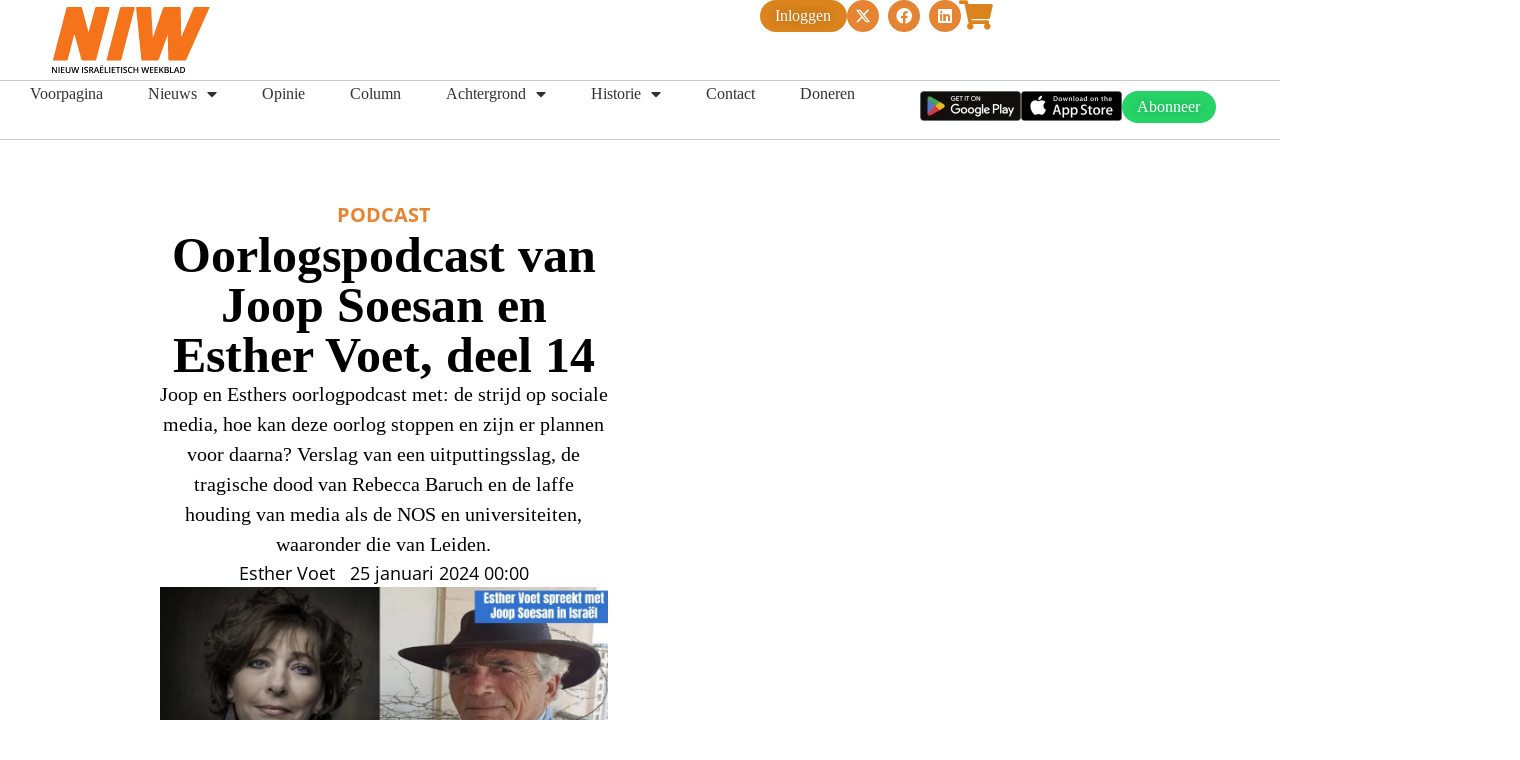

--- FILE ---
content_type: text/css
request_url: https://niw.nl/wp-content/uploads/elementor/css/post-2500.css?ver=1769114905
body_size: 4
content:
.elementor-2500 .elementor-element.elementor-element-31b3d2a>.elementor-element-populated{border-style:solid;border-width:0 0 1px;border-color:#ccc}.elementor-2500 .elementor-element.elementor-element-c194169>.elementor-widget-container{margin:-10px 0 0}.elementor-2500 .elementor-element.elementor-element-c194169 .jet-listing-dynamic-link__link{align-self:flex-start;font-family:tinos,Sans-serif;font-size:18px;color:#000;flex-direction:row}.elementor-2500 .elementor-element.elementor-element-c194169 .jet-listing-dynamic-link__icon{color:#e58533;order:1;font-size:6px}.elementor-2500 .elementor-element.elementor-element-c194169 .jet-listing-dynamic-link__icon :is(svg,path){fill:#e58533}.elementor-2500 .elementor-element.elementor-element-c194169 .jet-listing-dynamic-link__link:hover{color:#e58533}

--- FILE ---
content_type: application/javascript
request_url: https://niw.nl/wp-content/plugins/easy-twitter-feeds/assets/js/widget.js?ver=1.2.11
body_size: 27819
content:
Function&&Function.prototype&&Function.prototype.bind&&(/(MSIE ([6789]|10|11))|Trident/.test(navigator.userAgent)||(window.__twttr&&window.__twttr.widgets&&window.__twttr.widgets.loaded&&window.twttr.widgets.load&&window.twttr.widgets.load(),window.__twttr&&window.__twttr.widgets&&window.__twttr.widgets.init||function(e){function c(t){for(var n,o,l=t[0],i=t[1],r=0,c=[];r<l.length;r++)o=l[r],s[o]&&c.push(s[o][0]),s[o]=0;for(n in i)Object.prototype.hasOwnProperty.call(i,n)&&(e[n]=i[n]);for(a&&a(t);c.length;)c.shift()()}var n,o,a,r,i={},s={0:0};function t(n){if(i[n])return i[n].exports;var s=i[n]={i:n,l:!1,exports:{}};return e[n].call(s.exports,s,s.exports,t),s.l=!0,s.exports}t.e=function(e){var n,a,r,c,l,i=[],o=s[e];return 0!==o&&(o?i.push(o[2]):(r=new Promise(function(t,n){o=s[e]=[t,n]}),i.push(o[2]=r),c=document.getElementsByTagName("head")[0],n=document.createElement("script"),n.charset="utf-8",n.timeout=120,t.nc&&n.setAttribute("nonce",t.nc),n.src=function(e){return t.p+"js/"+({1:"dm_button",2:"button",3:"moment",4:"periscope_on_air",5:"timeline",6:"tweet"}[e]||e)+"."+{1:"443ebd443503664187a11c2bdea4b296",2:"e7f9415a2e000feaab02c86dd5802747",3:"cd19c6b67c2f5cf62643a0c94915ac9a",4:"2a64e13e06c13d3a9f08ffe7272b04e3",5:"16b53cc33aaa562f8f41a495bf720289",6:"b81b6d7af2d75db873cff6099e4f433a"}[e]+".js"}(e),a=function(t){if(n.onerror=n.onload=null,clearTimeout(l),o=s[e],0!==o){if(o){var o,a=t&&("load"===t.type?"missing":t.type),r=t&&t.target&&t.target.src,i=new Error("Loading chunk "+e+` failed.
(`+a+": "+r+")");i.type=a,i.request=r,o[1](i)}s[e]=void 0}},l=setTimeout(function(){a({type:"timeout",target:n})},12e4),n.onerror=n.onload=a,c.appendChild(n))),Promise.all(i)},t.m=e,t.c=i,t.d=function(e,n,s){t.o(e,n)||Object.defineProperty(e,n,{enumerable:!0,get:s})},t.r=function(e){"undefined"!=typeof Symbol&&Symbol.toStringTag&&Object.defineProperty(e,Symbol.toStringTag,{value:"Module"}),Object.defineProperty(e,"__esModule",{value:!0})},t.t=function(e,n){if(1&n&&(e=t(e)),8&n)return e;if(4&n&&"object"==typeof e&&e&&e.__esModule)return e;var o,s=Object.create(null);if(t.r(s),Object.defineProperty(s,"default",{enumerable:!0,value:e}),2&n&&"string"!=typeof e)for(o in e)t.d(s,o,function(t){return e[t]}.bind(null,o));return s},t.n=function(e){var n=e&&e.__esModule?function(){return e.default}:function(){return e};return t.d(n,"a",n),n},t.o=function(e,t){return Object.prototype.hasOwnProperty.call(e,t)},t.p="https://platform.twitter.com/",t.oe=function(e){throw console.error(e),e},n=window.__twttrll=window.__twttrll||[],r=n.push.bind(n),n.push=c;for(n=n.slice(),o=0;o<n.length;o++)c(n[o]);a=r,t(t.s=82)}([function(e,t,n){var c=n(1);function s(e,t){var n;for(n in e)e.hasOwnProperty&&!e.hasOwnProperty(n)||t(n,e[n]);return e}function i(e){return{}.toString.call(e).match(/\s([a-zA-Z]+)/)[1].toLowerCase()}function o(e){return e===Object(e)}function a(e){var t;if(!o(e))return!1;if(Object.keys)return!Object.keys(e).length;for(t in e)if(e.hasOwnProperty(t))return!1;return!0}function r(e){return e?Array.prototype.slice.call(e):[]}e.exports={aug:function(e){return r(arguments).slice(1).forEach(function(t){s(t,function(t,n){e[t]=n})}),e},async:function(e,t){c.setTimeout(function(){e.call(t||null)},0)},compact:function e(t){return s(t,function(n,s){o(s)&&(e(s),a(s)&&delete t[n]),s!=null&&""!==s||delete t[n]}),t},contains:function(e,t){return!!e&&!!e.indexOf&&e.indexOf(t)>-1},forIn:s,isObject:o,isEmptyObject:a,toType:i,isType:function(e,t){return e==i(t)},toRealArray:r}},function(e){e.exports=window},function(e,t,n){var s=n(16),o=/(?:^|(?:https?:)?\/\/(?:www\.)?twitter\.com(?::\d+)?(?:\/intent\/(?:follow|user)\/?\?screen_name=|(?:\/#!)?\/))@?([\w]+)(?:\?|&|$)/i,_=/(?:^|(?:https?:)?\/\/(?:www\.)?twitter\.com(?::\d+)?\/(?:#!\/)?[\w_]+\/status(?:es)?\/)(\d+)/i,y=/^http(s?):\/\/(\w+\.)*twitter\.com([:/]|$)/i,j=/^http(s?):\/\/(ton|pbs)\.twimg\.com/,b=/^#?([^.,<>!\s/#\-()'"]+)$/,l=/twitter\.com(?::\d{2,4})?\/intent\/(\w+)/,m=/^https?:\/\/(?:www\.)?twitter\.com\/\w+\/timelines\/(\d+)/i,u=/^https?:\/\/(?:www\.)?twitter\.com\/i\/moments\/(\d+)/i,h=/^https?:\/\/(?:www\.)?twitter\.com\/(\w+)\/(?:likes|favorites)/i,w=/^https?:\/\/(?:www\.)?twitter\.com\/(\w+)\/lists\/([\w-%]+)/i,f=/^https?:\/\/(?:www\.)?twitter\.com\/i\/live\/(\d+)/i,p=/^https?:\/\/syndication\.twitter\.com\/settings/i,g=/^https?:\/\/(localhost|platform)\.twitter\.com(?::\d+)?\/widgets\/widget_iframe\.(.+)/i,v=/^https?:\/\/(?:www\.)?twitter\.com\/search\?q=(\w+)/i;function c(e){return"string"==typeof e&&o.test(e)&&RegExp.$1.length<=20}function r(e){if(c(e))return RegExp.$1}function a(e,t){var n=s.decodeURL(e);if(t=t||!1,n.screen_name=r(e),n.screen_name)return s.url("https://twitter.com/intent/"+(t?"follow":"user"),n)}function i(e){return"string"==typeof e&&b.test(e)}function d(e){return"string"==typeof e&&_.test(e)}e.exports={isHashTag:i,hashTag:function(e,t){if(t=void 0===t||t,i(e))return(t?"#":"")+RegExp.$1},isScreenName:c,screenName:r,isStatus:d,status:function(e){return d(e)&&RegExp.$1},intentForProfileURL:a,intentForFollowURL:function(e){return a(e,!0)},isTwitterURL:function(e){return y.test(e)},isTwimgURL:function(e){return j.test(e)},isIntentURL:function(e){return l.test(e)},isSettingsURL:function(e){return p.test(e)},isWidgetIframeURL:function(e){return g.test(e)},isSearchUrl:function(e){return v.test(e)},regexen:{profile:o},momentId:function(e){return u.test(e)&&RegExp.$1},collectionId:function(e){return m.test(e)&&RegExp.$1},intentType:function(e){return l.test(e)&&RegExp.$1},likesScreenName:function(e){return h.test(e)&&RegExp.$1},listScreenNameAndSlug:function(e){var t,n,s;if(w.test(e)){n=RegExp.$1,t=RegExp.$2;try{s=decodeURIComponent(t)}catch{}return{ownerScreenName:n,slug:s||t}}return!1},eventId:function(e){return f.test(e)&&RegExp.$1}}},function(e,t,n){var s=n(6);e.exports=function(){var e=this;this.promise=new s(function(t,n){e.resolve=t,e.reject=n})}},function(e){e.exports=document},function(e,t,n){var s=n(0),d=[!0,1,"1","on","ON","true","TRUE","yes","YES"],u=[!1,0,"0","off","OFF","false","FALSE","no","NO"];function o(e){return e!=null&&""!==e}function a(e){return i(e)&&e%1==0}function l(e){return i(e)&&!a(e)}function i(e){return o(e)&&!isNaN(e)}function r(e){return s.contains(u,e)}function c(e){return s.contains(d,e)}e.exports={hasValue:o,isInt:a,isFloat:l,isNumber:i,isString:function(e){return"string"===s.toType(e)},isArray:function(e){return o(e)&&"array"==s.toType(e)},isTruthValue:c,isFalseValue:r,asInt:function(e){if(a(e))return parseInt(e,10)},asFloat:function(e){if(l(e))return e},asNumber:function(e){if(i(e))return e},asBoolean:function(e){return!(!o(e)||!c(e)&&(r(e)||!e))}}},function(e,t,n){var s=n(1),o=n(20),i=n(45);o.hasPromiseSupport()||(s.Promise=i),e.exports=s.Promise},function(e,t,n){var s=n(0);e.exports=function(e,t){var n=Array.prototype.slice.call(arguments,2);return function(){var o=s.toRealArray(arguments);return e.apply(t,n.concat(o))}}},function(e){e.exports=location},function(e,t,n){var s=n(47);e.exports=new s("__twttr")},function(e,t,n){var a=n(0),l=/\b([\w-_]+)\b/g;function s(e){return new RegExp("\\b"+e+"\\b","g")}function o(e,t){e.classList?e.classList.add(t):s(t).test(e.className)||(e.className+=" "+t)}function i(e,t){e.classList?e.classList.remove(t):e.className=e.className.replace(s(t)," ")}function r(e,t){return e.classList?e.classList.contains(t):a.contains(c(e),t)}function c(e){return a.toRealArray(e.classList?e.classList:e.className.match(l))}e.exports={add:o,remove:i,replace:function(e,t,n){if(e.classList&&r(e,t))return i(e,t),void o(e,n);e.className=e.className.replace(s(t),n)},toggle:function(e,t,n){return void 0===n&&e.classList&&e.classList.toggle?e.classList.toggle(t,n):(n?o(e,t):i(e,t),n)},present:r,list:c}},function(e,t,n){var i=n(19),s=n(5),a=n(16),o=n(0),r=n(108);e.exports=function(e){var n=e.href&&e.href.split("?")[1],t=n?a.decode(n):{},c={lang:r(e),width:e.getAttribute("data-width")||e.getAttribute("width"),height:e.getAttribute("data-height")||e.getAttribute("height"),related:e.getAttribute("data-related"),partner:e.getAttribute("data-partner")};return s.asBoolean(e.getAttribute("data-dnt"))&&i.setOn(),o.forIn(c,function(e,n){var o=t[e];t[e]=s.hasValue(o)?o:n}),o.compact(t)}},function(e,t,n){var s=n(109),o=n(21);e.exports=function(){var e="data-twitter-extracted-"+o.generate();return function(t,n){return s(t,n).filter(function(t){return!t.hasAttribute(e)}).map(function(t){return t.setAttribute(e,"true"),t})}}},function(e){function n(e,t,n,s,o,i,a){this.factory=e,this.Sandbox=t,this.srcEl=i,this.targetEl=o,this.parameters=s,this.className=n,this.options=a}n.prototype.destroy=function(){this.srcEl=this.targetEl=null},e.exports=n},function(e){e.exports={DM_BUTTON:"twitter-dm-button",FOLLOW_BUTTON:"twitter-follow-button",HASHTAG_BUTTON:"twitter-hashtag-button",MENTION_BUTTON:"twitter-mention-button",MOMENT:"twitter-moment",PERISCOPE:"periscope-on-air",SHARE_BUTTON:"twitter-share-button",TIMELINE:"twitter-timeline",TWEET:"twitter-tweet"}},function(e,t,n){var o=n(6),i=n(19),a=n(50),r=n(27),c=n(5),s=n(0);e.exports=function(e,t,n){var l;return e=e||[],t=t||{},l="ƒ("+e.join(", ")+", target, [options]);",function(){var d,u,h,m,f=Array.prototype.slice.apply(arguments,[0,e.length]),p=Array.prototype.slice.apply(arguments,[e.length]);return p.forEach(function(e){e&&(e.nodeType!==Node.ELEMENT_NODE?s.isType("function",e)?d=e:s.isType("object",e)&&(u=e):h=e)}),f.length!==e.length||0===p.length?(d&&s.async(function(){d(!1)}),o.reject(new Error("Not enough parameters. Expected: "+l))):h?(u=s.aug({},u||{},t),e.forEach(function(e){u[e]=f.shift()}),c.asBoolean(u.dnt)&&i.setOn(),m=r.getExperiments().then(function(e){return a.addWidget(n(u,h,void 0,e))}),d&&m.then(d,function(){d(!1)}),m):(d&&s.async(function(){d(!1)}),o.reject(new Error("No target element specified. Expected: "+l)))}}},function(e,t,n){var c=n(5),s=n(0);function i(e){return encodeURIComponent(e).replace(/\+/g,"%2B").replace(/'/g,"%27")}function a(e){return decodeURIComponent(e)}function o(e){var t=[];return s.forIn(e,function(e,n){var o=i(e);s.isType("array",n)||(n=[n]),n.forEach(function(e){c.hasValue(e)&&t.push(o+"="+i(e))})}),t.sort().join("&")}function r(e){var t={};return e?(e.split("&").forEach(function(e){var o=e.split("="),n=a(o[0]),i=a(o[1]);if(2==o.length){if(!s.isType("array",t[n]))return n in t?(t[n]=[t[n]],void t[n].push(i)):void(t[n]=i);t[n].push(i)}}),t):{}}e.exports={url:function(e,t){return o(t).length>0?s.contains(e,"?")?e+"&"+o(t):e+"?"+o(t):e},decodeURL:function(e){var t=e&&e.split("?");return 2==t.length?r(t[1]):{}},decode:r,encode:o,encodePart:i,decodePart:a}},function(e,t,n){var s=n(90),o=n(3),a=n(0);function i(e,t){return function(){try{t.resolve(e.call(this))}catch(e){t.reject(e)}}}e.exports={sync:function(e,t){e.call(t)},read:function(e,t){var n=new o;return s.read(i(e,n),t),n.promise},write:function(e,t){var n=new o;return s.write(i(e,n),t),n.promise},defer:function(e,t,n){var r=new o;return a.isType("function",e)&&(n=t,t=e,e=1),s.defer(e,i(t,r),n),r.promise}}},function(e,t,n){var l=n(8),s=n(1),o=n(0),i={},r=o.contains(l.href,"tw_debug=true");function d(){}function u(){}function c(){return s.performance&&+s.performance.now()||+new Date}function a(e,t){if(s.console&&s.console[e])switch(t.length){case 1:s.console[e](t[0]);break;case 2:s.console[e](t[0],t[1]);break;case 3:s.console[e](t[0],t[1],t[2]);break;case 4:s.console[e](t[0],t[1],t[2],t[3]);break;case 5:s.console[e](t[0],t[1],t[2],t[3],t[4]);break;default:0!==t.length&&s.console.warn&&s.console.warn("too many params passed to logger."+e)}}e.exports={devError:d,devInfo:u,devObject:function(){},publicError:function(){a("error",o.toRealArray(arguments))},publicLog:function(){a("info",o.toRealArray(arguments))},publicWarn:function(){a("warn",o.toRealArray(arguments))},time:function(e){r&&(i[e]=c())},timeEnd:function(e){r&&i[e]&&(c(),i[e])}}},function(e,t,n){var l=n(4),a=n(8),i=n(38),s=n(94),r=n(5),c=n(34),o=!1,d=/https?:\/\/([^/]+).*/i;e.exports={setOn:function(){o=!0},enabled:function(e,t){return!!(o||r.asBoolean(c.val("dnt"))||s.isUrlSensitive(t||a.host)||i.isFramed()&&s.isUrlSensitive(i.rootDocumentLocation())||(e=d.test(e||l.referrer)&&RegExp.$1)&&s.isUrlSensitive(e))}}},function(e,t,n){var r=n(4),i=n(83),s=n(1),c=n(0),o=i.userAgent;function a(e){return/(Trident|MSIE|Edge[/ ]?\d)/.test(e=e||o)}e.exports={retina:function(e){return(e=e||s).devicePixelRatio?e.devicePixelRatio>=1.5:!!e.matchMedia&&e.matchMedia("only screen and (min-resolution: 144dpi)").matches},anyIE:a,ie9:function(e){return/MSIE 9/.test(e=e||o)},ie10:function(e){return/MSIE 10/.test(e=e||o)},ios:function(e){return/(iPad|iPhone|iPod)/.test(e=e||o)},android:function(e){return/^Mozilla\/5\.0 \(Linux; (U; )?Android/.test(e=e||o)},canPostMessage:function(e,t){return e=e||s,t=t||o,e.postMessage&&!(a(t)&&e.opener)},touch:function(e,t,n){return e=e||s,t=t||i,n=n||o,"ontouchstart"in e||/Opera Mini/.test(n)||t.msMaxTouchPoints>0},cssTransitions:function(){var e=r.body.style;return void 0!==e.transition||void 0!==e.webkitTransition||void 0!==e.mozTransition||void 0!==e.oTransition||void 0!==e.msTransition},hasPromiseSupport:function(){return!!(s.Promise&&s.Promise.resolve&&s.Promise.reject&&s.Promise.all&&s.Promise.race&&(new s.Promise(function(t){e=t}),c.isType("function",e)));var e},hasIntersectionObserverSupport:function(){return!!s.IntersectionObserver},hasPerformanceInformation:function(){return s.performance&&s.performance.getEntriesByType}}},function(e){var n="i",s=0,o=0;e.exports={generate:function(){return n+String(+new Date)+Math.floor(1e5*Math.random())+s++},deterministic:function(){return n+String(o++)}}},function(e,t,n){var s=n(46),o=n(49),i=n(0);e.exports=i.aug(s.get("events")||{},o.Emitter)},function(e,t,n){var s=n(6),a=n(3);function i(e,t){return e.then(t,t)}function o(e){return e instanceof s}e.exports={always:i,allResolved:function(e){var t;return void 0===e?s.reject(new Error("undefined is not an object")):Array.isArray(e)?(t=e.length)?new s(function(n,s){var c=0,i=[];function a(){(c+=1)===t&&(0===i.length?s():n(i))}function r(e){i.push(e),a()}e.forEach(function(e){o(e)?e.then(r,a):r(e)})}):s.resolve([]):s.reject(new Error("Type error"))},some:function(e){var t;return t=(e=e||[]).length,e=e.filter(o),t?t!==e.length?s.reject("non-Promise passed to .some"):new s(function(t,n){var s=0;function o(){(s+=1)===e.length&&n()}e.forEach(function(e){e.then(t,o)})}):s.reject("no promises passed to .some")},isPromise:o,allSettled:function(e){function t(){}return s.all((e||[]).map(function(e){return i(e,t)}))},timeout:function(e,t){var n=new a;return setTimeout(function(){n.reject(new Error("Promise timed out"))},t),e.then(function(e){n.resolve(e)},function(e){n.reject(e)}),n.promise}}},function(e,t,n){var s=n(1).JSON;e.exports={stringify:s.stringify||s.encode,parse:s.parse||s.decode}},function(e,t,n){var s=n(39),o=n(97),i=n(7);(s=Object.create(s)).build=i(s.build,null,o),e.exports=s},function(e,t,n){var s=n(49).makeEmitter();e.exports={emitter:s,START:"start",ALL_WIDGETS_RENDER_START:"all_widgets_render_start",ALL_WIDGETS_RENDER_END:"all_widgets_render_end",ALL_WIDGETS_AND_IMAGES_LOADED:"all_widgets_and_images_loaded"}},function(e,t,n){var o=n(102),r=n(24),c=n(1);function i(e){var t="";if(!e)return"";try{return t=r.stringify(e),c.btoa(t)}catch{return""}}function a(e){return o.settingsLoaded().then(function(t){return t[e]})}function s(){return a("features")}e.exports={encodeFeatures:i,shouldObtainCookieConsent:function(){return a("shouldObtainCookieConsent")},getExperiments:s,getExperiment:function(e){return s().then(function(t){if(!t[e])throw new Error("Experiment not found");return t[e]})},getHorizonSettings:function(){return o.settingsLoaded().then(function(e){return{features:e.features,sessionId:e.sessionId}})},getActiveExperimentDataString:function(){return s().then(function(e){return i(e)})},getExperimentKeys:function(){return s().then(function(e){return Object.keys(e)})},load:function(){o.load()}}},function(e,t,n){var i=n(9),u=n(103),c="https://syndication.twitter.com",h="https://platform.twitter.com",m=["https://syndication.twitter.com","https://cdn.syndication.twimg.com","https://localhost.twitter.com:8444"],l=["https://syndication.twitter.com","https://localhost.twitter.com:8445"],d=["https://platform.twitter.com","https://localhost.twitter.com",/^https:\/\/ton\.local\.twitter\.com\/syndication-internal\/embed-iframe\/[0-9A-Za-z_-]+\/app/],a=function(e,t){return e.some(function(e){return e instanceof RegExp?e.test(t):e===t})},o=function(){var e=i.get("backendHost");return e&&a(m,e)?e:"https://cdn.syndication.twimg.com"},r=function(){var e=i.get("settingsSvcHost");return e&&a(l,e)?e:c};function s(e,t){var n=[e];return t.forEach(function(e){n.push(function(e){var t=(e||"").toString(),n="/"===t.slice(0,1)?1:0,s=function(e){return"/"===e.slice(-1)}(t)?-1:void 0;return t.slice(n,s)}(e))}),n.join("/")}e.exports={cookieConsent:function(e){var t=e||[];return t.unshift("cookie/consent"),s(r(),t)},embedIframe:function(e,t){var n=e||[],r=h,o=i.get("embedIframeURL");return o&&a(d,o)?s(o,n)+".html":(n.unshift(u.getBaseURLPath(t)),s(r,n)+".html")},embedService:function(e){var t=e||[],n=c;return t.unshift("srv"),s(n,t)},eventVideo:function(e){var t=e||[];return t.unshift("video/event"),s(o(),t)},grid:function(e){var t=e||[];return t.unshift("grid/collection"),s(o(),t)},moment:function(e){var t=e||[];return t.unshift("moments"),s(o(),t)},settings:function(e){var t=e||[];return t.unshift("settings"),s(r(),t)},settingsScribe:function(e){var t=e||[];return t.unshift("i/jot/embeds"),s(r(),t)},timeline:function(e){var t=e||[];return t.unshift("timeline"),s(o(),t)},tweetBatch:function(e){var t=e||[];return t.unshift("tweets.json"),s(o(),t)},video:function(e){var t=e||[];return t.unshift("widgets/video"),s(o(),t)}}},function(e,t,n){var o=n(4),s=n(0);e.exports=function(e,t,n){var i;if(n=n||o,e=e||{},t=t||{},e.name){try{i=n.createElement('<iframe name="'+e.name+'"></iframe>')}catch{(i=n.createElement("iframe")).name=e.name}delete e.name}else i=n.createElement("iframe");return e.id&&(i.id=e.id,delete e.id),i.allowtransparency="true",i.scrolling="no",i.setAttribute("frameBorder",0),i.setAttribute("allowTransparency",!0),s.forIn(e,function(e,t){i.setAttribute(e,t)}),s.forIn(t,function(e,t){i.style[e]=t}),i}},function(e,t,n){var s=n(25),o=n(100);e.exports=s.build([o])},function(e,t,n){var s=n(25),o=n(116);e.exports=s.build([o])},function(e,t,n){var s=n(39),o=n(40),i=n(7);(s=Object.create(s)).build=i(s.build,null,o),e.exports=s},function(e,t,n){var o=n(70),i=n(19),s=n(5),a=n(21),r=n(0);e.exports=function(e){e.params({chrome:{},height:{transform:s.asInt},instanceId:{required:!0,fallback:a.deterministic},isPreconfigured:{},lang:{required:!0,transform:o.matchLanguage,fallback:"en"},theme:{},tweetLimit:{transform:s.asInt}}),e.defineProperty("endpoint",{get:function(){throw new Error("endpoint not specified")}}),e.define("queryParams",function(){return r.compact({dnt:i.enabled(),limit:this.params.tweetLimit,lang:this.params.lang})})}},function(e,t,n){var s,i=n(4);function o(e){var t,n,o,a=0;for(s={},n=(e=e||i).getElementsByTagName("meta");n[a];a++){if(t=n[a],/^twitter:/.test(t.getAttribute("name")))o=t.getAttribute("name").replace(/^twitter:/,"");else{if(!/^twitter:/.test(t.getAttribute("property")))continue;o=t.getAttribute("property").replace(/^twitter:/,"")}s[o]=t.getAttribute("content")||t.getAttribute("value")}}o(),e.exports={init:o,val:function(e){return s[e]}}},function(e,t,n){var u=n(10),s={},r=-1,o={};function c(e){var t=e.getAttribute("data-twitter-event-id");return t||(e.setAttribute("data-twitter-event-id",++r),r)}function d(e,t,n){var s=0,o=e&&e.length||0;for(s=0;s<o;s++)if(e[s].call(t,n,t),n.ceaseImmediately)return!1}function i(e,t,n){for(var s=n||e.target||e.srcElement,a=u.list(s).map(function(e){return"."+e}).concat(s.tagName),o=0,r=a.length;o<r;o++)if(!1===d(t[a[o]],s,e))return;e.cease||s!==this&&i.call(this,e,t,s.parentElement||s.parentNode)}function h(e,t,n,s){function a(s){i.call(e,s,n[t])}!function(e,t,n,s){e.id&&(o[e.id]=o[e.id]||[],o[e.id].push({el:e,listener:t,type:n,rootId:s}))}(e,a,t,s),e.addEventListener(t,a,!1)}function l(e){e&&e.preventDefault?e.preventDefault():e.returnValue=!1}function a(e){e&&(e.cease=!0)&&e.stopPropagation?e.stopPropagation():e.cancelBubble=!0}e.exports={stop:function(e){return a(e),l(e),!1},stopPropagation:a,stopImmediatePropagation:function(e){e&&(e.ceaseImmediately=!0,a(e),e.stopImmediatePropagation())},preventDefault:l,delegate:function(e,t,n,o){var i=c(e);s[i]=s[i]||{},s[i][t]||(s[i][t]={},h(e,t,s[i],i)),s[i][t][n]=s[i][t][n]||[],s[i][t][n].push(o)},simulate:function(e,t,n){var o=c(t),a=s[o]&&s[o];i.call(t,{target:n},a[e])},removeDelegatesForWidget:function(e){var t=o[e];t&&(t.forEach(function(e){e.el.removeEventListener(e.type,e.listener,!1),delete s[e.rootId]}),delete o[e])}}},function(e,t,n){var s=n(0),o=n(48);e.exports={closest:function e(t,n,i){var a;if(n)return i=i||n&&n.ownerDocument,a=s.isType("function",t)?t:function(e){return function(t){return!!t.tagName&&o(t,e)}}(t),n===i?a(n)?n:void 0:a(n)?n:e(a,n.parentNode,i)}}},function(e,t,n){var g=n(42),p=n(4),u=n(19),d=n(36),r=n(74),c=n(24),l=n(9),a=n(2),s=n(0),h=1,m=g.version,f=l.get("clientEventEndpoint")||"https://syndication.twitter.com/i/jot";function i(e){return s.aug({client:"tfw"},e||{})}function o(e,t,n){return t=t||{},s.aug({},t,{_category_:e,triggered_on:t.triggered_on||+new Date,dnt:u.enabled(n)})}e.exports={extractTermsFromDOM:function e(t,n){var s;return n=n||{},t&&t.nodeType===Node.ELEMENT_NODE?((s=t.getAttribute("data-scribe"))&&s.split(" ").forEach(function(e){var s=e.trim().split(":"),t=s[0],o=s[1];t&&o&&!n[t]&&(n[t]=o)}),e(t.parentNode,n)):n},clickEventElement:function(e){var t=d.closest("[data-expanded-url]",e),n=t&&t.getAttribute("data-expanded-url");return n&&a.isTwitterURL(n)?"twitter_url":"url"},flattenClientEventPayload:function(e,t){return s.aug({},t,{event_namespace:e})},formatGenericEventData:o,formatClientEventData:function(e,t,n){var s=e&&e.widget_origin||p.referrer;return(e=o("tfw_client_event",e,s)).client_version=m,e.format_version=void 0!==n?n:1,t||(e.widget_origin=s),e},formatClientEventNamespace:i,formatHorizonTweetData:function(e){var t={item_ids:[],item_details:{}};return t.item_ids.push(e),t.item_details[e]={item_type:r.TWEET},t},formatTweetAssociation:function(e,t){var n={};return(t=t||{}).association_namespace=i(e),n[h]=t,n},noticeSeen:function(e){return"notice"===e.element&&"seen"===e.action},splitLogEntry:function(e){var t,n,o,i,a;return e.item_ids&&e.item_ids.length>1?(t=Math.floor(e.item_ids.length/2),n=e.item_ids.slice(0,t),o={},i=e.item_ids.slice(t),a={},n.forEach(function(t){o[t]=e.item_details[t]}),i.forEach(function(t){a[t]=e.item_details[t]}),[s.aug({},e,{item_ids:n,item_details:o}),s.aug({},e,{item_ids:i,item_details:a})]):[e]},stringify:function(e){var t,n=Array.prototype.toJSON;return delete Array.prototype.toJSON,t=c.stringify(e),n&&(Array.prototype.toJSON=n),t},CLIENT_EVENT_ENDPOINT:f,RUFOUS_REDIRECT:"https://platform.twitter.com/jot.html"}},function(e,t,n){var i=n(8),a=n(73),r=n(0),s=a.getCanonicalURL()||i.href,o=s;e.exports={isFramed:function(){return s!==o},rootDocumentLocation:function(e){return e&&r.isType("string",e)&&(s=e),s},currentDocumentLocation:function(){return o}}},function(e,t,n){var s=n(95),o=n(96),i=n(0);e.exports={couple:function(){return i.toRealArray(arguments)},build:function(e,t,n){var i=new e;return(t=o(s(t||[]))).forEach(function(e){e.call(null,i)}),i.build(n)}}},function(e,t,n){var s=n(98),o=n(0),a=n(41);function i(){this.Component=this.factory(),this._adviceArgs=[],this._lastArgs=[]}o.aug(i.prototype,{factory:a,build:function(e){var t=this;return this.Component,o.aug(this.Component.prototype.boundParams,e),this._adviceArgs.concat(this._lastArgs).forEach(function(e){(function(e,t,n){var s=this[t];if(!s)throw new Error(t+" does not exist");this[t]=e(s,n)}).apply(t.Component.prototype,e)}),delete this._lastArgs,delete this._adviceArgs,this.Component},params:function(e){var t=this.Component.prototype.paramConfigs;e=e||{},this.Component.prototype.paramConfigs=o.aug({},e,t)},define:function(e,t){if(e in this.Component.prototype)throw new Error(e+" has previously been defined");this.override(e,t)},defineStatic:function(e,t){this.Component[e]=t},override:function(e,t){this.Component.prototype[e]=t},defineProperty:function(e,t){if(e in this.Component.prototype)throw new Error(e+" has previously been defined");this.overrideProperty(e,t)},overrideProperty:function(e,t){var n=o.aug({configurable:!0},t);Object.defineProperty(this.Component.prototype,e,n)},before:function(e,t){this._adviceArgs.push([s.before,e,t])},after:function(e,t){this._adviceArgs.push([s.after,e,t])},around:function(e,t){this._adviceArgs.push([s.around,e,t])},last:function(e,t){this._lastArgs.push([s.after,e,t])}}),e.exports=i},function(e,t,n){var s=n(0);function o(){return!0}function i(e){return e}e.exports=function(){function e(e){var t=this;e=e||{},this.params=Object.keys(this.paramConfigs).reduce(function(n,a){var r=[],l=t.boundParams,c=t.paramConfigs[a],d=c.validate||o,u=c.transform||i;if(a in l&&r.push(l[a]),a in e&&r.push(e[a]),r="fallback"in c?r.concat(c.fallback):r,n[a]=function(e,t,n){var o=null;return e.some(function(e){if(e=s.isType("function",e)?e():e,t(e))return o=n(e),!0}),o}(r,d,u),c.required&&null==n[a])throw new Error(a+" is a required parameter");return n},{}),this.initialize()}return s.aug(e.prototype,{paramConfigs:{},boundParams:{},initialize:function(){}}),e}},function(e){e.exports={version:"aaf4084522e3a:1674595607486"}},function(e,t,n){var s=n(1);e.exports=function(e,t,n){var o,i=0;return n=n||null,function a(){var r=n||this,c=arguments,l=+new Date;if(s.clearTimeout(o),l-i>t)return i=l,void e.apply(r,c);o=s.setTimeout(function(){a.apply(r,c)},t)}}},function(e,t,n){var s=n(18);e.exports=function(){s.publicError(`Error: This Timeline type is no longer supported (Likes, Collections, & Moments). 
	`,`* Twitter still supports Profile and List Timelines 
	`,`* You can learn more about this change in our announcement: 
	`,`https://twittercommunity.com/t/removing-support-for-embedded-like-collection-and-moment-timelines/150313 
	`,"* In order to create a new Embedded Timeline, visit: https://publish.twitter.com")}},function(e){/*!
 * @overview es6-promise - a tiny implementation of Promises/A+.
 * @copyright Copyright (c) 2014 Yehuda Katz, Tom Dale, Stefan Penner and contributors (Conversion to ES6 API by Jake Archibald)
 * @license   Licensed under MIT license
 *            See https://raw.githubusercontent.com/stefanpenner/es6-promise/master/LICENSE
 * @version   v4.2.5+7f2b526d
 */var s=function(){"use strict";function x(e){return"function"==typeof e}var e,i,c,m,v,y,_,E,T,L,M=Array.isArray?Array.isArray:function(e){return"[object Array]"===Object.prototype.toString.call(e)},h=0,D=void 0,p=void 0,o=function(e,t){i[h]=e,i[h+1]=t,2===(h+=2)&&(p?p(r):c())},z="undefined"!=typeof window?window:void 0,C=z||{},F=C.MutationObserver||C.WebKitMutationObserver,P="undefined"==typeof self&&"undefined"!=typeof process&&"[object process]"==={}.toString.call(process),H="undefined"!=typeof Uint8ClampedArray&&"undefined"!=typeof importScripts&&"undefined"!=typeof MessageChannel;function w(){var e=setTimeout;return function(){return e(r,1)}}i=new Array(1e3);function r(){for(var e=0;e<h;e+=2)(0,i[e])(i[e+1]),i[e]=void 0,i[e+1]=void 0;h=0}c=void 0;function j(e,t){var s,a,i=this,n=new this.constructor(d);return void 0===n[m]&&S(n),s=i._state,s?(a=arguments[s-1],o(function(){return N(s,n,a,i._result)})):b(i,n,e,t),n}function O(e){if(e&&"object"==typeof e&&e.constructor===this)return e;var t=new this(d);return u(t,e),t}P?c=function(){return process.nextTick(r)}:F?(_=0,L=new F(r),v=document.createTextNode(""),L.observe(v,{characterData:!0}),c=function(){v.data=_=++_%2}):H?((T=new MessageChannel).port1.onmessage=r,c=function(){return T.port2.postMessage(0)}):c=void 0===z?function(){try{var e=Function("return this")().require("vertx");return void 0!==(D=e.runOnLoop||e.runOnContext)?function(){D(r)}:w()}catch{return w()}}():w(),m=Math.random().toString(36).substring(2);function d(){}var l=void 0,f=1,a=2,s={error:null};function k(e){try{return e.then}catch(e){return s.error=e,s}}function A(e,i,r){i.constructor===e.constructor&&r===j&&i.constructor.resolve===O?function(e,s){s._state===f?n(e,s._result):s._state===a?t(e,s._result):b(s,void 0,function(t){return u(e,t)},function(n){return t(e,n)})}(e,i):r===s?(t(e,s.error),s.error=null):void 0===r?n(e,i):x(r)?function(e,s,i){o(function(e){var o=!1,a=function(e,t,n,s){try{e.call(t,n,s)}catch(e){return e}}(i,s,function(t){o||(o=!0,s!==t?u(e,t):n(e,t))},function(n){o||(o=!0,t(e,n))},e._label);!o&&a&&(o=!0,t(e,a))},e)}(e,i,r):n(e,i)}function u(e,s){var o,i;e===s?t(e,new TypeError("You cannot resolve a promise with itself")):(o=typeof(i=s),null===i||"object"!==o&&"function"!==o?n(e,s):A(e,s,k(s)))}function R(e){e._onerror&&e._onerror(e._result),g(e)}function n(e,t){e._state===l&&(e._result=t,e._state=f,0!==e._subscribers.length&&o(g,e))}function t(e,t){e._state===l&&(e._state=a,e._result=t,o(R,e))}function b(e,t,n,s){var i=e._subscribers,r=i.length;e._onerror=null,i[r]=t,i[r+f]=n,i[r+a]=s,0===r&&e._state&&o(g,e)}function g(e){if(t=e._subscribers,s=e._state,0!==t.length){for(var t,s,o=void 0,i=void 0,a=e._result,n=0;n<t.length;n+=3)o=t[n],i=t[n+s],o?N(s,o,i,a):i(a);e._subscribers.length=0}}function N(e,o,i,r){var h=x(i),c=void 0,m=void 0,d=void 0,p=void 0;if(h){if((c=function(e,t){try{return e(t)}catch(e){return s.error=e,s}}(i,r))===s?(p=!0,m=c.error,c.error=null):d=!0,o===c)return void t(o,new TypeError("A promises callback cannot return that same promise."))}else c=r,d=!0;o._state!==l||(h&&d?u(o,c):p?t(o,m):e===f?n(o,c):e===a&&t(o,c))}y=0;function S(e){e[m]=y++,e._state=void 0,e._result=void 0,e._subscribers=[]}return E=function(){function s(e,s){this._instanceConstructor=e,this.promise=new e(d),this.promise[m]||S(this.promise),M(s)?(this.length=s.length,this._remaining=s.length,this._result=new Array(this.length),0===this.length?n(this.promise,this._result):(this.length=this.length||0,this._enumerate(s),0===this._remaining&&n(this.promise,this._result))):t(this.promise,new Error("Array Methods must be provided an Array"))}return s.prototype._enumerate=function(e){for(var t=0;this._state===l&&t<e.length;t++)this._eachEntry(e[t],t)},s.prototype._eachEntry=function(t,n){var o,i,s=this._instanceConstructor,a=s.resolve;a===O?(o=k(t),o===j&&t._state!==l?this._settledAt(t._state,n,t._result):"function"!=typeof o?(this._remaining--,this._result[n]=t):s===e?(i=new s(d),A(i,t,o),this._willSettleAt(i,n)):this._willSettleAt(new s(function(e){return e(t)}),n)):this._willSettleAt(a(t),n)},s.prototype._settledAt=function(e,s,o){var i=this.promise;i._state===l&&(this._remaining--,e===a?t(i,o):this._result[s]=o),0===this._remaining&&n(i,this._result)},s.prototype._willSettleAt=function(e,t){var n=this;b(e,void 0,function(e){return n._settledAt(f,t,e)},function(e){return n._settledAt(a,t,e)})},s}(),e=function(){function e(n){this[m]=y++,this._result=this._state=void 0,this._subscribers=[],d!==n&&("function"!=typeof n&&function(){throw new TypeError("You must pass a resolver function as the first argument to the promise constructor")}(),this instanceof e?function(e,n){try{n(function(t){u(e,t)},function(n){t(e,n)})}catch(n){t(e,n)}}(this,n):function(){throw new TypeError("Failed to construct 'Promise': Please use the 'new' operator, this object constructor cannot be called as a function.")}())}return e.prototype.catch=function(e){return this.then(null,e)},e.prototype.finally=function(e){var t=this.constructor;return x(e)?this.then(function(n){return t.resolve(e()).then(function(){return n})},function(n){return t.resolve(e()).then(function(){throw n})}):this.then(e,e)},e}(),e.prototype.then=j,e.all=function(e){return new E(this,e).promise},e.race=function(e){var t=this;return M(e)?new t(function(n,s){for(var i=e.length,o=0;o<i;o++)t.resolve(e[o]).then(n,s)}):new t(function(e,t){return t(new TypeError("You must pass an array to race."))})},e.resolve=O,e.reject=function(e){var n=new this(d);return t(n,e),n},e._setScheduler=function(e){p=e},e._setAsap=function(e){o=e},e._asap=o,e.polyfill=function(){var n,s,t=void 0;if("undefined"!=typeof global)t=global;else if("undefined"!=typeof self)t=self;else try{t=Function("return this")()}catch{throw new Error("polyfill failed because global object is unavailable in this environment")}if(n=t.Promise,n){s=null;try{s=Object.prototype.toString.call(n.resolve())}catch{}if("[object Promise]"===s&&!n.cast)return}t.Promise=e},e.Promise=e,e};e.exports=s()},function(e,t,n){var s=n(47);e.exports=new s("twttr")},function(e,t,n){var a=n(1),s=n(0);function o(e){return s.isType("string",e)?e.split("."):s.isType("array",e)?e:[]}function i(e,t){(t=t||a)[e]=t[e]||{},Object.defineProperty(this,"base",{value:t[e]}),Object.defineProperty(this,"name",{value:e})}s.aug(i.prototype,{get:function(e){return o(e).reduce(function(e,t){if(s.isObject(e))return e[t]},this.base)},set:function(e,t,n){var r=o(e),i=function(e,t){var n=o(t).slice(0,-1);return n.reduce(function(e,t,o){if(e[t]=e[t]||{},!s.isObject(e[t]))throw new Error(n.slice(0,o+1).join(".")+" is already defined with a value.");return e[t]},e)}(this.base,e),a=r.slice(-1);return n&&a in i?i[a]:i[a]=t},init:function(e,t){return this.set(e,t,!0)},unset:function(e){var t=o(e),n=this.get(t.slice(0,-1));n&&delete n[t.slice(-1)]},aug:function(e){var t=this.get(e),n=s.toRealArray(arguments).slice(1);if(t=void 0!==t?t:{},n.unshift(t),!n.every(s.isObject))throw new Error("Cannot augment non-object.");return this.set(e,s.aug.apply(null,n))},call:function(e){var t=this.get(e),n=s.toRealArray(arguments).slice(1);if(!s.isType("function",t))throw new Error("Function "+e+"does not exist.");return t.apply(null,n)},fullPath:function(e){var t=o(e);return t.unshift(this.name),t.join(".")}}),e.exports=i},function(e,t,n){var s=n(1).HTMLElement,o=s.prototype.matches||s.prototype.matchesSelector||s.prototype.webkitMatchesSelector||s.prototype.mozMatchesSelector||s.prototype.msMatchesSelector||s.prototype.oMatchesSelector;e.exports=function(e,t){if(o)return o.call(e,t)}},function(e,t,n){var s=n(0),i=n(7),o={bind:function(e,t){return this._handlers=this._handlers||{},this._handlers[e]=this._handlers[e]||[],this._handlers[e].push(t)},unbind:function(e,t){var n;this._handlers&&this._handlers[e]&&(t?(n=this._handlers[e].indexOf(t))>=0&&this._handlers[e].splice(n,1):this._handlers[e]=[])},trigger:function(e,t){var n=this._handlers&&this._handlers[e];(t=t||{}).type=e,n&&n.forEach(function(e){s.async(i(e,this,t))})}};e.exports={Emitter:o,makeEmitter:function(){return s.aug(function(){},o)}}},function(e,t,n){var o=n(89),i=n(91),a=n(6),r=n(23),s=n(7),c=n(0),l=new i(function(e){var t=function(e){return e.reduce(function(e,t){return e[t._className]=e[t._className]||[],e[t._className].push(t),e},{})}(e.map(o.fromRawTask));c.forIn(t,function(e,t){r.allSettled(t.map(function(e){return e.initialize()})).then(function(){t.forEach(function(e){a.all([e.hydrate(),e.insertIntoDom()]).then(s(e.render,e)).then(s(e.success,e),s(e.fail,e))})})})});e.exports={addWidget:function(e){return l.add(e)}}},function(e,t,n){var s=n(17);e.exports=function(e){return s.write(function(){e&&e.parentNode&&e.parentNode.removeChild(e)})}},function(e,t,n){var s=n(93),i=n(71),o=new(n(105))(function(e){(function(e){return 1===e.length&&i.canFlushOneItem(e[0])}(e)?function(e){e.forEach(function(e){var t=e.input.namespace,n=e.input.data,s=e.input.offsite,o=e.input.version;i.clientEvent(t,n,s,o),e.taskDoneDeferred.resolve()})}:function(e){s.init(),e.forEach(function(e){var t=e.input.namespace,n=e.input.data,o=e.input.offsite,i=e.input.version;s.clientEvent(t,n,o,i)}),s.flush().then(function(){e.forEach(function(e){e.taskDoneDeferred.resolve()})},function(){e.forEach(function(e){e.taskDoneDeferred.reject()})})})(e)});e.exports={scribe:function(e,t,n,s){return o.add({namespace:e,data:t,offsite:n,version:s})},pause:function(){o.pause()},resume:function(){o.resume()}}},function(e,t,n){n(18),e.exports={log:function(){}}},function(e,t,n){var o=n(1);function s(e){return(e=e||o).getSelection&&e.getSelection()}e.exports={getSelection:s,getSelectedText:function(e){var t=s(e);return t?t.toString():""}}},function(e,t,n){var o=n(4),s=n(1),i=n(3),a=2e4;e.exports=function(e){var t=new i,n=o.createElement("img");return n.onload=n.onerror=function(){s.setTimeout(t.resolve,50)},n.src=e,s.setTimeout(t.reject,a),t.promise}},function(e,t,n){var o,a=n(10),s=n(4),r=n(1),c=n(34),i=n(51),l=n(5),d=n(21),u="csptest";e.exports={inlineStyle:function(){var n=u+d.generate(),e=s.createElement("div"),t=s.createElement("style"),h="."+n+" { visibility: hidden; }";return!!s.body&&(l.asBoolean(c.val("widgets:csp"))&&(o=!1),void 0!==o?o:(e.style.display="none",a.add(e,n),t.type="text/css",t.appendChild(s.createTextNode(h)),s.body.appendChild(t),s.body.appendChild(e),o="hidden"===r.getComputedStyle(e).visibility,i(e),i(t),o))}}},function(e){e.exports=function(e){var t=e.getBoundingClientRect();return{width:t.width,height:t.height}}},function(e,t,n){var s=n(101);e.exports=function(e){e.define("createElement",s),e.define("createFragment",s),e.define("htmlToElement",s),e.define("hasSelectedText",s),e.define("addRootClass",s),e.define("removeRootClass",s),e.define("hasRootClass",s),e.define("prependStyleSheet",s),e.define("appendStyleSheet",s),e.define("prependCss",s),e.define("appendCss",s),e.define("makeVisible",s),e.define("injectWidgetEl",s),e.define("matchHeightToContent",s),e.define("matchWidthToContent",s)}},function(e){e.exports=function(e){var t,n=!1;return function(){return n?t:(n=!0,t=e.apply(this,arguments))}}},function(e,t,n){var s=n(13),o=n(110),i=n(111),a=n(14);e.exports=function(e,t,n){return new s(o,i,a.DM_BUTTON,e,t,n)}},function(e,t,n){var s=n(25),o=n(112);e.exports=s.build([o])},function(e,t,n){var s=n(13),o=n(115),i=n(31),a=n(14);e.exports=function(e,t,n){return new s(o,i,a.FOLLOW_BUTTON,e,t,n)}},function(e,t,n){var s=n(13),o=n(123),i=n(30),a=n(14);e.exports=function(e,t,n){return new s(o,i,a.MOMENT,e,t,n)}},function(e,t,n){var s=n(13),o=n(125),i=n(30),a=n(14);e.exports=function(e,t,n){return new s(o,i,a.PERISCOPE,e,t,n)}},function(e,t,n){var c=n(127),s=n(128),o=n(132),i=n(134),a=n(136),l={collection:s,likes:o,list:i,profile:a,url:r},d=[a,o,s,i];function r(e){return c(d,function(t){try{return new t(e)}catch{}})}e.exports=function(e){return e?function(e){var t,n;return t=(e.sourceType+"").toLowerCase(),(n=l[t])?new n(e):null}(e)||r(e):null}},function(e,t,n){var s=n(4),o=n(13),i=n(31),a=n(138),r=n(14);e.exports=function(e,t,n){var c=s.createElement("div");return new o(a,i,r.TIMELINE,e,t,n,{sandboxWrapperEl:c})}},function(e,t,n){var s=n(4),o=n(13),i=n(31),a=n(140),r=n(14);e.exports=function(e,t,n){return new o(a,i,r.TWEET,e,t,n,{sandboxWrapperEl:s.createElement("div")})}},function(e,t,n){var o=n(13),i=n(142),a=n(31),s=n(14);e.exports=function(e,t,n){var r=e&&e.type||"share",c="hashtag"==r?s.HASHTAG_BUTTON:"mention"==r?s.MENTION_BUTTON:s.SHARE_BUTTON;return new o(i,a,c,e,t,n)}},function(e,t,n){var o=n(52),s=n(38),i=n(0);e.exports=function(e){var t={widget_origin:s.rootDocumentLocation(),widget_frame:s.isFramed()?s.currentDocumentLocation():null,duration_ms:e.duration,item_ids:e.widgetIds||[]},n=i.aug(e.namespace,{page:"page",component:"performance"});o.scribe(n,t)}},function(e,t,n){var o=n(0),s=n(129),i=["ar","fa","he","ur"];e.exports={isRtlLang:function(e){return e=String(e).toLowerCase(),o.contains(i,e)},matchLanguage:function(e){return e=(e=(e||"").toLowerCase()).replace("_","-"),s(e)?e:(e=e.replace(/-.*/,""),s(e)?e:"en")}}},function(e,t,n){var v=n(53),r=n(16),s=n(37),g=n(27),p=n(28),o=n(0),l=n(9).get("scribeCallback"),h=2083,u=[],f=r.url(s.CLIENT_EVENT_ENDPOINT,{dnt:0,l:""}),m=encodeURIComponent(f).length;function a(e,t,n,a,r){var c=!o.isObject(e),d=!!t&&!o.isObject(t);if(!c&&!d)return l&&l(arguments),g.getExperiments().then(function(o){o&&o.tfw_duplicate_scribes_to_settings&&"on"===o.tfw_duplicate_scribes_to_settings.bucket?((t=t||{}).context="rufous-eol",i(s.formatClientEventNamespace(e),s.formatClientEventData(t,n,a),p.settingsScribe(),r)):i(s.formatClientEventNamespace(e),s.formatClientEventData(t,n,a),s.CLIENT_EVENT_ENDPOINT,r)})}function i(e,t,n,i){var a;n&&o.isObject(e)&&o.isObject(t)&&(v.log(e,t),a=s.flattenClientEventPayload(e,t),i=o.aug({},i,{l:s.stringify(a)}),a.dnt&&(i.dnt=1),d(r.url(n,i)))}function c(e){return u.push(e),u}function d(e){return(new Image).src=e}e.exports={canFlushOneItem:function(e){var t=s.stringify(e),n=encodeURIComponent(t).length+3;return m+n<h},_enqueueRawObject:c,scribe:i,clientEvent:a,enqueueClientEvent:function(e,t,n,i){var a=!o.isObject(e),r=!!t&&!o.isObject(t);if(!a&&!r)return c(s.flattenClientEventPayload(s.formatClientEventNamespace(e),s.formatClientEventData(t,n,i)))},interaction:function(e,t,n,o){var i=s.extractTermsFromDOM(e.target||e.srcElement);return i.action=o||"click",a(i,t,n)},placePixel:d}},function(e){e.exports={tweetButtonHtmlPath:"/widgets/tweet_button.2b2d73daf636805223fb11d48f3e94f7.{{lang}}.html",followButtonHtmlPath:"/widgets/follow_button.2b2d73daf636805223fb11d48f3e94f7.{{lang}}.html",hubHtmlPath:"/widgets/hub.html",widgetIframeHtmlPath:"/widgets/widget_iframe.2b2d73daf636805223fb11d48f3e94f7.html",resourceBaseUrl:"https://platform.twitter.com"}},function(e,t,n){var s=n(4),i=n(8),a=n(2);function o(e,t){var n,s;return t=t||i,/^https?:\/\//.test(e)?e:/^\/\//.test(e)?t.protocol+e:(s=t.host+(t.port.length?":"+t.port:""),0!==e.indexOf("/")&&((n=t.pathname.split("/")).pop(),n.push(e),e="/"+n.join("/")),[t.protocol,"//",s,e].join(""))}e.exports={absolutize:o,getCanonicalURL:function(){for(var t,n=s.getElementsByTagName("link"),e=0;n[e];e++)if("canonical"==(t=n[e]).rel)return o(t.href)},getScreenNameFromPage:function(){for(var e,n,o,r=[s.getElementsByTagName("a"),s.getElementsByTagName("link")],i=0,t=0,c=/\bme\b/;n=r[i];i++)for(t=0;e=n[t];t++)if(c.test(e.rel)&&(o=a.screenName(e.href)))return o},getHostname:function(e){var t=s.createElement("a");return t.setAttribute("href",e),t.hostname}}},function(e){e.exports={TWEET:0,RETWEET:10,CUSTOM_TIMELINE:17,LIVE_VIDEO_EVENT:28,QUOTE_TWEET:23}},,,,,,,,function(e,t,n){var o,p=n(3),u=n(4),d=n(84),s=n(46),c=n(9),l=n(85),r=n(22),a=n(88),h=n(143),m=n(151),f=n(152),i=n(26),g=n(27);n(153),i.emitter.trigger(i.START),c.set("widgets.init",!0),s.set("init",!0),f(),o=new p,d.exposeReadyPromise(o.promise,s.base,"_e"),s.set("widgets",h),s.set("widgets.load",a.load),s.set("events",r),m(function(){g.load(),o.resolve(s.base),l.attachTo(u),a.loadPage()})},function(e){e.exports=navigator},function(e,t,n){var s=n(7);e.exports={exposeReadyPromise:function(e,t,n){t.ready=s(e.then,e),n&&Array.isArray(t[n])&&(t[n].forEach(s(e.then,e)),delete t[n])}}},function(e,t,n){var s=n(8),o=n(35),i=n(36),a=n(86),r=n(2);function c(e){var t,n,c;e.altKey||e.metaKey||e.shiftKey||(t=i.closest(function(e){return"A"===e.tagName||"AREA"===e.tagName},e.target))&&r.isIntentURL(t.href)&&(n=(n=(n=[c=t.href,"original_referer="+s.href].join(-1==c.indexOf("?")?"?":"&")).replace(/^http[:]/,"https:")).replace(/^\/\//,"https://"),a.open(n,t),o.preventDefault(e))}e.exports={attachTo:function(e){e.addEventListener("click",c,!1)}}},function(e,t,n){var s=n(2),r=n(87),o=n(22),c=n(16),i={favorite:["favorite","like"],follow:["follow"],like:["favorite","like"],retweet:["retweet"],tweet:["tweet"]};function a(e){this.srcEl=[],this.element=e}a.open=function(e,t,n){var a=(s.intentType(e)||"").toLowerCase();s.isTwitterURL(e)&&(function(e,t){r.open(e,t)}(e,n),t&&o.trigger("click",{target:t,region:"intent",type:"click",data:{}}),t&&i[a]&&i[a].forEach(function(n){o.trigger(n,{target:t,region:"intent",type:n,data:function(e,t){var n=c.decodeURL(t);switch(e){case"favorite":case"like":return{tweet_id:n.tweet_id};case"follow":return{screen_name:n.screen_name,user_id:n.user_id};case"retweet":return{source_tweet_id:n.tweet_id};default:return{}}}(a,e)})}))},e.exports=a},function(e,t,n){var i=n(1),d=n(35),a=n(36),o=n(20),r=n(2),c=n(21),l="intent_";function s(e){this.win=e}s.prototype.open=function(e,t){var n=t&&"click"==t.type&&a.closest("a",t.target),s=t&&(t.altKey||t.metaKey||t.shiftKey),i=n&&(o.ios()||o.android());if(r.isTwitterURL(e))return s||i?this:(this.name=l+c.generate(),this.popup=this.win.open(e,this.name),t&&d.preventDefault(t),this)},s.open=function(e,t){return new s(i).open(e,t)},e.exports=s},function(e,t,n){var o=n(4),g=n(6),r=n(23),p=n(50),h=n(34),d=n(9),i=n(52),u=n(22),c=n(5),b=n(0),m=n(27),f=n(106),s=n(26);function a(){var e=h.val("widgets:autoload")||!0;return!c.isFalseValue(e)&&(c.isTruthValue(e)?o.body:o.querySelectorAll(e))}function v(e,t){var n,a;return e=(e=e||o.body).length?b.toRealArray(e):[e],i.pause(),a=function(e,t){return e.reduce(function(e,n){return e.concat(f.reduce(function(e,s){return e.concat(s(n,t))},[]))},[])}(e,t),s.emitter.trigger(s.ALL_WIDGETS_RENDER_START,{widgets:a}),n=r.allResolved(a.map(function(e){return p.addWidget(e)})).then(function(e){u.trigger("loaded",{widgets:e}),e&&e.length&&s.emitter.trigger(s.ALL_WIDGETS_RENDER_END,{widgets:e})}),r.always(n,function(){i.resume()}),n}function l(e){return m.getExperiments().then(function(t){return v(e,t)})}e.exports={load:l,loadPage:function(){var e=a();return!1===e?g.resolve():(d.set("widgets.loaded",!0),l(e))},_getPageLoadTarget:a}},function(e,t,n){var l=n(10),r=n(17),i=n(22),a=n(51),o=n(6),c=n(23);function s(e,t){this._widget=null,this._sandbox=null,this._hydrated=!1,this._insertedIntoDom=!1,this._Sandbox=e.Sandbox,this._factory=e.factory,this._widgetParams=e.parameters,this._resolve=t,this._className=e.className,this._renderedClassName=e.className+"-rendered",this._errorClassName=e.className+"-error",this._srcEl=e.srcEl,this._targetGlobal=function(e){return(e.srcEl||e.targetEl).ownerDocument.defaultView}(e),this._sandboxWrapperEl=e.options?e.options.sandboxWrapperEl:null,this._insertionStrategy=function(t){var n,o=e.srcEl,i=e.targetEl,a=e.className,r=e.className+"-rendered",s=e.options?e.options.sandboxWrapperEl:null;s?(s.appendChild(t),s.classList.add(a,r),n=s):n=t,o?i.insertBefore(n,o):i.appendChild(n)}}s.fromRawTask=function(e){return new s(e.input,e.taskDoneDeferred.resolve)},s.prototype.initialize=function(){var e=this,t=new this._Sandbox(this._targetGlobal);return this._factory(this._widgetParams,t).then(function(n){return e._widget=n,e._sandbox=t,n._sandboxWrapperEl=e._sandboxWrapperEl,n})},s.prototype.insertIntoDom=function(){var e=this,t=this._sandboxWrapperEl?"":[this._className,this._renderedClassName].join(" ");return this._widget?this._sandbox.insert(this._widget.id,{class:t},null,this._insertionStrategy).then(function(){e._insertedIntoDom=!0}):o.reject(new Error("cannot insert widget into DOM before it is initialized"))},s.prototype.hydrate=function(){var e=this;return this._widget?this._widget.hydrate().then(function(){e._hydrated=!0}):o.reject(new Error("cannot hydrate widget before it is initialized"))},s.prototype.render=function(){var e=this;function t(t){var n=e._sandboxWrapperEl?e._sandboxWrapperEl:e._sandbox.sandboxEl;return a(n).then(function(){return o.reject(t)})}return this._hydrated?this._insertedIntoDom?e._widget.render(e._sandbox).then(function(){return e._sandbox.onResize(function(){return e._widget.resize().then(function(){var t=e._sandboxWrapperEl?e._sandboxWrapperEl:e._sandbox.sandboxEl;i.trigger("resize",{target:t})})}),e._widget.show()}).then(function(){return a(e._srcEl).then(function(){return e._sandbox.sandboxEl})},t):t(new Error("cannot render widget before DOM insertion")):t(new Error("cannot render widget before hydration"))},s.prototype.fail=function(){var e=this,n=e._errorClassName,t=e._sandboxWrapperEl?e._sandboxWrapperEl:e._srcEl;return this._srcEl?c.always(r.write(function(){l.add(t,n)}),function(){i.trigger("rendered",{target:t}),e._resolve(t)}):(e._resolve(),o.resolve())},s.prototype.success=function(){var e=this._sandboxWrapperEl?this._sandboxWrapperEl:this._sandbox.sandboxEl;i.trigger("rendered",{target:e}),this._resolve(e)},e.exports=s},function(e,t,n){var s;!function(){"use strict";var i,a=window.requestAnimationFrame||window.webkitRequestAnimationFrame||window.mozRequestAnimationFrame||window.msRequestAnimationFrame||function(e){return window.setTimeout(e,1e3/60)};function o(){this.frames=[],this.lastId=0,this.raf=a,this.batch={hash:{},read:[],write:[],mode:null}}o.prototype.read=function(e,t){var n=this.add("read",e,t),s=n.id;return this.batch.read.push(n.id),"reading"===this.batch.mode||this.batch.scheduled?s:(this.scheduleBatch(),s)},o.prototype.write=function(e,t){var n=this.add("write",e,t),s=this.batch.mode,o=n.id;return this.batch.write.push(n.id),"writing"===s||"reading"===s||this.batch.scheduled?o:(this.scheduleBatch(),o)},o.prototype.defer=function(e,t,n){"function"==typeof e&&(n=t,t=e,e=1);var s=this,o=e-1;return this.schedule(o,function(){s.run({fn:t,ctx:n})})},o.prototype.clear=function(e){if("function"==typeof e)return this.clearFrame(e);if(e=Number(e),t=this.batch.hash[e],t){var t,n=this.batch[t.type],s=n.indexOf(e);delete this.batch.hash[e],~s&&n.splice(s,1)}},o.prototype.clearFrame=function(e){var t=this.frames.indexOf(e);~t&&this.frames.splice(t,1)},o.prototype.scheduleBatch=function(){var e=this;this.schedule(0,function(){e.batch.scheduled=!1,e.runBatch()}),this.batch.scheduled=!0},o.prototype.uniqueId=function(){return++this.lastId},o.prototype.flush=function(e){for(var t;t=e.shift();)this.run(this.batch.hash[t])},o.prototype.runBatch=function(){try{this.batch.mode="reading",this.flush(this.batch.read),this.batch.mode="writing",this.flush(this.batch.write),this.batch.mode=null}catch(e){throw this.runBatch(),e}},o.prototype.add=function(e,t,n){var s=this.uniqueId();return this.batch.hash[s]={id:s,fn:t,ctx:n,type:e}},o.prototype.run=function(e){var t=e.ctx||this,n=e.fn;if(delete this.batch.hash[e.id],!this.onError)return n.call(t);try{n.call(t)}catch(e){this.onError(e)}},o.prototype.loop=function(){var n,e=this,s=this.raf,o=!1;function t(){var n=e.frames.shift();e.frames.length?s(t):e.looping=!1,n&&n()}this.looping||(n=setTimeout(function(){o=!0,t()},500),s(function(){o||(clearTimeout(n),t())}),this.looping=!0)},o.prototype.schedule=function(e,t){return this.frames[e]?this.schedule(e+1,t):(this.loop(),this.frames[e]=t)},i=new o,void 0!==e&&e.exports?e.exports=i:void 0===(s=function(){return i}.call(t,n,t,e))||(e.exports=s)}()},function(e,t,n){var o=n(3),i=n(92),a=n(7);function s(e){this._inputsQueue=[],this._task=e,this._hasFlushBeenScheduled=!1}s.prototype.add=function(e){var t=new o;return this._inputsQueue.push({input:e,taskDoneDeferred:t}),this._hasFlushBeenScheduled||(this._hasFlushBeenScheduled=!0,i(a(this._flush,this))),t.promise},s.prototype._flush=function(){try{this._task.call(null,this._inputsQueue)}catch(e){this._inputsQueue.forEach(function(t){t.taskDoneDeferred.reject(e)})}this._inputsQueue=[],this._hasFlushBeenScheduled=!1},e.exports=s},function(e,t,n){var s=n(45).Promise;e.exports=s._asap},function(e,t,n){var s,o,r,w=n(4),y=n(1),b=n(29),_=n(19),x=n(3),u=n(6),O=n(53),i=n(37),l=n(0),v=n(30),d=n(9).get("scribeCallback"),p=Math.floor(1e3*Math.random())+"_",f="rufous-frame-"+p+"-",j="rufous-form-"+p+"-",c=0,m=!1,a=new x;function h(){var e=s.createElement("form"),t=s.createElement("input"),n=s.createElement("input");return c++,e.action=i.CLIENT_EVENT_ENDPOINT,e.method="POST",e.target=f+c,e.id=j+c,t.type="hidden",t.name="dnt",t.value=_.enabled(),n.type="hidden",n.name="tfw_redirect",n.value=i.RUFOUS_REDIRECT,e.appendChild(t),e.appendChild(n),e}function g(){var e=f+c;return b({id:e,name:e,width:0,height:0,border:0},{display:"none"},s.doc)}e.exports={clientEvent:function(e,t,n,r){(function(e,t){var n=!l.isObject(e),s=!!t&&!l.isObject(t),o=n||s;return o})(e,t)||(d&&d(arguments),a.promise.then(function(){!function(e,t){var n,a,r;l.isObject(e)&&l.isObject(t)&&(O.log(e,t),a=i.flattenClientEventPayload(e,t),(r=o.firstChild).value=+(+r.value||a.dnt||0),(n=s.createElement("input")).type="hidden",n.name="l",n.value=i.stringify(a),o.appendChild(n))}(i.formatClientEventNamespace(e),i.formatClientEventData(t,n,r))}))},flush:function(){return a.promise.then(function(){var e;return o.children.length<=2?u.reject():(e=u.all([s.doc.body.appendChild(o),s.doc.body.appendChild(r)]).then(function(e){var t=e[0],n=e[1];return n.addEventListener("load",function(){!function(e,t){return function(){var n=e.parentNode;n&&(n.removeChild(e),n.removeChild(t))}}(t,n)()}),t.submit(),e}),o=h(),r=g(),e)})},init:function(){return m?a.promise:((s=new v(y)).insert("rufous-sandbox",null,{display:"none"},function(e){w.body.appendChild(e)}).then(function(){s.setTitle("Twitter analytics iframe"),o=h(),r=g(),a.resolve([o,r])}),m=!0,a.promise)}}},function(e,t,n){var i=n(8),a=/^[^#?]*\.(gov|mil)(:\d+)?([#?].*)?$/i,s={};function o(e){return e in s?s[e]:s[e]=a.test(e)}e.exports={isUrlSensitive:o,isHostPageSensitive:function(){return o(i.host)}}},function(e,t,n){var s=n(0);e.exports=function e(t){var n=[];return t.forEach(function(t){var o=s.isType("array",t)?e(t):[t];n=n.concat(o)}),n}},function(e){e.exports=function(e){return e.filter(function(t,n){return e.indexOf(t)===n})}},function(e,t,n){var o=n(40),i=n(0),a=n(99);function s(){o.apply(this,arguments)}s.prototype=Object.create(o.prototype),i.aug(s.prototype,{factory:a}),e.exports=s},function(e,t,n){var s=n(23),o=n(0),i=n(7);e.exports={before:function(e,t){return function(){var n,o=this,i=arguments;return n=t.apply(this,arguments),s.isPromise(n)?n.then(function(){return e.apply(o,i)}):e.apply(this,arguments)}},after:function(e,t){return function(){var n,i=this,a=arguments;function o(e,t){return s.isPromise(t)?t.then(function(){return e}):e}return n=e.apply(this,arguments),s.isPromise(n)?n.then(function(e){return o(e,t.apply(i,a))}):o(n,t.apply(this,arguments))}},around:function(e,t){return function(){var n=o.toRealArray(arguments);return n.unshift(i(e,this)),t.apply(this,n)}}}},function(e,t,n){var o=n(10),s=n(17),a=n(41),r=n(6),i=n(0);e.exports=function(){var t=a();function e(e){t.apply(this,arguments),Object.defineProperty(this,"targetGlobal",{value:e})}return e.prototype=Object.create(t.prototype),i.aug(e.prototype,{id:null,initialized:!1,width:0,height:0,sandboxEl:null,insert:function(){return r.reject()},onResize:function(){},addClass:function(e){var t=this.sandboxEl;return e=Array.isArray(e)?e:[e],s.write(function(){e.forEach(function(e){o.add(t,e)})})},removeClass:function(e){var t=this.sandboxEl;return e=Array.isArray(e)?e:[e],s.write(function(){e.forEach(function(e){o.remove(t,e)})})},styleSelf:function(e){var t=this;return s.write(function(){i.forIn(e,function(e,n){t.sandboxEl.style[e]=n})})}}),e}},function(e,t,n){var h=n(4),r=n(10),s=n(17),E=n(54),j=n(25),v=n(55),g=n(56),p=n(43),f=n(29),m=n(18),i=n(57),c=n(3),o=n(6),u=n(0),d=n(9),b=n(21),a=n(7),y={allowfullscreen:"true"},_={position:"absolute",visibility:"hidden",display:"block",width:"0px",height:"0px",padding:"0",border:"none"},w={position:"static",visibility:"visible"},O="SandboxRoot",x=".SandboxRoot { display: none; }",C=50;function l(e,t,n,s){return t=u.aug({id:e},y,t),n=u.aug({},_,n),f(t,n,s)}function k(e,t,n,o,i){var r=new c,u=b.generate(),a=l(e,t,n,i);return d.set(["sandbox",u],function(){var e=a.contentWindow.document;s.write(function(){e.write("<!DOCTYPE html><html><head></head><body></body></html>")}).then(function(){e.close(),r.resolve(a)})}),a.src=["javascript:",'document.write("");',"try { window.parent.document; }",'catch (e) { document.domain="'+h.domain+'"; }',"window.parent."+d.fullPath(["sandbox",u])+"();"].join(""),a.addEventListener("error",r.reject,!1),s.write(function(){o.parentNode.replaceChild(a,o)}),r.promise}e.exports=j.couple(n(58),function(e){e.overrideProperty("id",{get:function(){return this.sandboxEl&&this.sandboxEl.id}}),e.overrideProperty("initialized",{get:function(){return!!this.win}}),e.overrideProperty("width",{get:function(){return this._width}}),e.overrideProperty("height",{get:function(){return this._height}}),e.overrideProperty("sandboxEl",{get:function(){return this.iframeEl}}),e.defineProperty("iframeEl",{get:function(){return this._iframe}}),e.defineProperty("rootEl",{get:function(){return this.doc&&this.doc.documentElement}}),e.defineProperty("widgetEl",{get:function(){return this.doc&&this.doc.body.firstElementChild}}),e.defineProperty("win",{get:function(){return this.iframeEl&&this.iframeEl.contentWindow}}),e.defineProperty("doc",{get:function(){return this.win&&this.win.document}}),e.define("_updateCachedDimensions",function(){var e=this;return s.read(function(){var n,t=i(e.sandboxEl);"visible"==e.sandboxEl.style.visibility?e._width=t.width:(n=i(e.sandboxEl.parentElement).width,e._width=Math.min(t.width,n)),e._height=t.height})}),e.define("_setTargetToBlank",function(){var e=this.createElement("base");e.target="_blank",this.doc.head.appendChild(e)}),e.define("_didResize",function(){var e=this,t=this._resizeHandlers.slice(0);return this._updateCachedDimensions().then(function(){t.forEach(function(t){t(e)})})}),e.define("setTitle",function(e){this.iframeEl.title=e}),e.override("createElement",function(e){return this.doc.createElement(e)}),e.override("createFragment",function(){return this.doc.createDocumentFragment()}),e.override("htmlToElement",function(e){var t;return(t=this.createElement("div")).innerHTML=e,t.firstElementChild}),e.override("hasSelectedText",function(){return!!E.getSelectedText(this.win)}),e.override("addRootClass",function(e){var t=this.rootEl;return e=Array.isArray(e)?e:[e],this.initialized?s.write(function(){e.forEach(function(e){r.add(t,e)})}):o.reject(new Error("sandbox not initialized"))}),e.override("removeRootClass",function(e){var t=this.rootEl;return e=Array.isArray(e)?e:[e],this.initialized?s.write(function(){e.forEach(function(e){r.remove(t,e)})}):o.reject(new Error("sandbox not initialized"))}),e.override("hasRootClass",function(e){return r.present(this.rootEl,e)}),e.define("addStyleSheet",function(e,t){var n,i=new c;return this.initialized?((n=this.createElement("link")).type="text/css",n.rel="stylesheet",n.href=e,n.addEventListener("load",i.resolve,!1),n.addEventListener("error",i.reject,!1),s.write(a(t,null,n)).then(function(){return v(e).then(i.resolve,i.reject),i.promise})):o.reject(new Error("sandbox not initialized"))}),e.override("prependStyleSheet",function(e){var t=this.doc;return this.addStyleSheet(e,function(e){var n=t.head.firstElementChild;return n?t.head.insertBefore(e,n):t.head.appendChild(e)})}),e.override("appendStyleSheet",function(e){var t=this.doc;return this.addStyleSheet(e,function(e){return t.head.appendChild(e)})}),e.define("addCss",function(e,t){var n;return g.inlineStyle()?((n=this.createElement("style")).type="text/css",n.appendChild(this.doc.createTextNode(e)),s.write(a(t,null,n))):(m.devError("CSP enabled; cannot embed inline styles"),o.resolve())}),e.override("prependCss",function(e){var t=this.doc;return this.addCss(e,function(e){var n=t.head.firstElementChild;return n?t.head.insertBefore(e,n):t.head.appendChild(e)})}),e.override("appendCss",function(e){var t=this.doc;return this.addCss(e,function(e){return t.head.appendChild(e)})}),e.override("makeVisible",function(){var e=this;return this.styleSelf(w).then(function(){e._updateCachedDimensions()})}),e.override("injectWidgetEl",function(e){var t=this;return this.initialized?this.widgetEl?o.reject(new Error("widget already injected")):s.write(function(){t.doc.body.appendChild(e)}):o.reject(new Error("sandbox not initialized"))}),e.override("matchHeightToContent",function(){var t,e=this;return s.read(function(){t=e.widgetEl?i(e.widgetEl).height:0}),s.write(function(){e.sandboxEl.style.height=t+"px"}).then(function(){return e._updateCachedDimensions()})}),e.override("matchWidthToContent",function(){var t,e=this;return s.read(function(){t=e.widgetEl?i(e.widgetEl).width:0}),s.write(function(){e.sandboxEl.style.width=t+"px"}).then(function(){return e._updateCachedDimensions()})}),e.after("initialize",function(){this._iframe=null,this._width=this._height=0,this._resizeHandlers=[]}),e.override("insert",function(e,t,n,i){var r=this,u=new c,h=this.targetGlobal.document,d=l(e,t,n,h);return s.write(a(i,null,d)),d.addEventListener("load",function(){(function(e){try{e.contentWindow.document}catch(e){return o.reject(e)}return o.resolve(e)})(d).then(null,a(k,null,e,t,n,d,h)).then(u.resolve,u.reject)},!1),d.addEventListener("error",u.reject,!1),u.promise.then(function(e){var t=p(r._didResize,C,r);return r._iframe=e,r.win.addEventListener("resize",t,!1),o.all([r._setTargetToBlank(),r.addRootClass(O),r.prependCss(x)])})}),e.override("onResize",function(e){this._resizeHandlers.push(e)}),e.after("styleSelf",function(){return this._updateCachedDimensions()})})},function(e){e.exports=function(){throw new Error("unimplemented method")}},function(e,t,n){var d=n(72),j=n(29),v=n(3),g=n(4),h=n(28),c=n(20),u=n(24),o=n(8),l=n(18),y=n(104),m=n(59),f=n(9),p=n(16),r=n(2),a=n(0),b=n(1),i=m(function(){return new v}),s={shouldObtainCookieConsent:!1,features:{}};e.exports={load:function(){var e,t,n,m;if(c.ie9()||c.ie10()||"http:"!==o.protocol&&"https:"!==o.protocol)return l.devError("Using default settings due to unsupported browser or protocol."),void i().resolve();e={origin:o.origin},h.settings().indexOf("localhost")>-1&&(e.localSettings=!0),t=p.url(d.resourceBaseUrl+d.widgetIframeHtmlPath,e),n=function(e){var n,o,c,d;if(o=r.isTwitterURL(e.origin),c=t.substr(0,e.origin.length)===e.origin,d=r.isTwimgURL(e.origin),c&&o||d)try{(n="string"==typeof e.data?u.parse(e.data):e.data).namespace===y.settings&&(s=a.aug(s,{features:n.settings.features,sessionId:n.sessionId}),i().resolve())}catch(e){l.devError(e)}},b.addEventListener("message",n),m=j({src:t,title:"Twitter settings iframe"},{display:"none"}),g.body.appendChild(m)},settingsLoaded:function(){var e,t;return e=f.get("experimentOverride"),i().promise.then(function(){return e&&e.name&&e.assignment&&((t={})[e.name]={bucket:e.assignment},s.features=a.aug(s.features,t)),s})}}},function(e){e.exports={getBaseURLPath:function(e){switch(e&&e.tfw_team_holdback_11929&&e.tfw_team_holdback_11929.bucket){case"control":return"embed-holdback";case"holdback_prod":return"embed-holdback-prod";default:return"embed"}}}},function(e){e.exports={settings:"twttr.settings"}},function(e,t,n){var i=n(3),o=n(7),a=100,r=3e3;function s(e,t){this._inputsQueue=[],this._task=e,this._isPaused=!1,this._flushDelay=t&&t.flushDelay||a,this._pauseLength=t&&t.pauseLength||r,this._flushTimeout=void 0}s.prototype.add=function(e){var t=new i;return this._inputsQueue.push({input:e,taskDoneDeferred:t}),this._scheduleFlush(),t.promise},s.prototype._scheduleFlush=function(){this._isPaused||(clearTimeout(this._flushTimeout),this._flushTimeout=setTimeout(o(this._flush,this),this._flushDelay))},s.prototype._flush=function(){try{this._task.call(null,this._inputsQueue)}catch(e){this._inputsQueue.forEach(function(t){t.taskDoneDeferred.reject(e)})}this._inputsQueue=[],this._flushTimeout=void 0},s.prototype.pause=function(e){clearTimeout(this._flushTimeout),this._isPaused=!0,!e&&this._pauseLength&&setTimeout(o(this.resume,this),this._pauseLength)},s.prototype.resume=function(){this._isPaused=!1,this._scheduleFlush()},e.exports=s},function(e,t,n){e.exports=[n(107),n(114),n(122),n(124),n(126),n(139),n(141)]},function(e,t,n){var s=n(16),o=n(5),i=n(0),a=n(11),r=n(12)(),c=n(60),l="a.twitter-dm-button";e.exports=function(e){return r(e,l).map(function(e){return c(function(e){var n=e.getAttribute("data-show-screen-name"),r=a(e),c=e.getAttribute("href"),l=e.getAttribute("data-screen-name"),d=n?o.asBoolean(n):null,u=e.getAttribute("data-size"),t=s.decodeURL(c),h=t.recipient_id,m=e.getAttribute("data-text")||t.text,f=e.getAttribute("data-welcome-message-id")||t.welcomeMessageId;return i.aug(r,{screenName:l,showScreenName:d,size:u,text:m,userId:h,welcomeMessageId:f})}(e),e.parentNode,e)})}},function(e,t,n){var s=n(0);e.exports=function e(t){var n;if(t)return n=t.lang||t.getAttribute("data-lang"),s.isType("string",n)?n:e(t.parentElement)}},function(e,t,n){var s=n(0),o=n(48);e.exports=function(e,t){return o(e,t)?[e]:s.toRealArray(e.querySelectorAll(t))}},function(e,t,n){var s=n(3);e.exports=function(e,t){var o=new s;return n.e(1).then(function(){var i;try{i=n(75),o.resolve(new i(e,t))}catch(e){o.reject(e)}}.bind(null,n)).catch(function(e){o.reject(e)}),o.promise}},function(e,t,n){var s=n(61),o=n(30);e.exports=s.isSupported()?s:o},function(e,t,n){var c=n(113),p=n(1),i=n(10),h=n(35),o=n(17),u=n(54),l=n(25),d=n(55),a=n(56),r=n(57),m=n(7),f=n(43),s=n(6),g=n(0),v=50,b={position:"absolute",visibility:"hidden",display:"block",transform:"rotate(0deg)"},j={position:"static",visibility:"visible"},y="twitter-widget",_="open",w="SandboxRoot",O=".SandboxRoot { display: none; max-height: 10000px; }";e.exports=l.couple(n(58),function(e){e.defineStatic("isSupported",function(){return!!p.HTMLElement.prototype.attachShadow&&a.inlineStyle()}),e.overrideProperty("id",{get:function(){return this.sandboxEl&&this.sandboxEl.id}}),e.overrideProperty("initialized",{get:function(){return!!this._shadowHost}}),e.overrideProperty("width",{get:function(){return this._width}}),e.overrideProperty("height",{get:function(){return this._height}}),e.overrideProperty("sandboxEl",{get:function(){return this._shadowHost}}),e.define("_updateCachedDimensions",function(){var e=this;return o.read(function(){var n,t=r(e.sandboxEl);"visible"==e.sandboxEl.style.visibility?e._width=t.width:(n=r(e.sandboxEl.parentElement).width,e._width=Math.min(t.width,n)),e._height=t.height})}),e.define("_didResize",function(){var e=this,t=this._resizeHandlers.slice(0);return this._updateCachedDimensions().then(function(){t.forEach(function(t){t(e)})})}),e.override("createElement",function(e){return this.targetGlobal.document.createElement(e)}),e.override("createFragment",function(){return this.targetGlobal.document.createDocumentFragment()}),e.override("htmlToElement",function(e){var t;return(t=this.createElement("div")).innerHTML=e,t.firstElementChild}),e.override("hasSelectedText",function(){return!!u.getSelectedText(this.targetGlobal)}),e.override("addRootClass",function(e){var t=this._shadowRootBody;return e=Array.isArray(e)?e:[e],this.initialized?o.write(function(){e.forEach(function(e){i.add(t,e)})}):s.reject(new Error("sandbox not initialized"))}),e.override("removeRootClass",function(e){var t=this._shadowRootBody;return e=Array.isArray(e)?e:[e],this.initialized?o.write(function(){e.forEach(function(e){i.remove(t,e)})}):s.reject(new Error("sandbox not initialized"))}),e.override("hasRootClass",function(e){return i.present(this._shadowRootBody,e)}),e.override("addStyleSheet",function(e,t){return this.addCss('@import url("'+e+'");',t).then(function(){return d(e)})}),e.override("prependStyleSheet",function(e){var t=this._shadowRoot;return this.addStyleSheet(e,function(e){var n=t.firstElementChild;return n?t.insertBefore(e,n):t.appendChild(e)})}),e.override("appendStyleSheet",function(e){var t=this._shadowRoot;return this.addStyleSheet(e,function(e){return t.appendChild(e)})}),e.override("addCss",function(e,t){var n;return this.initialized?a.inlineStyle()?((n=this.createElement("style")).type="text/css",n.appendChild(this.targetGlobal.document.createTextNode(e)),o.write(m(t,null,n))):s.resolve():s.reject(new Error("sandbox not initialized"))}),e.override("prependCss",function(e){var t=this._shadowRoot;return this.addCss(e,function(e){var n=t.firstElementChild;return n?t.insertBefore(e,n):t.appendChild(e)})}),e.override("appendCss",function(e){var t=this._shadowRoot;return this.addCss(e,function(e){return t.appendChild(e)})}),e.override("makeVisible",function(){return this.styleSelf(j)}),e.override("injectWidgetEl",function(e){var t=this;return this.initialized?this._shadowRootBody.firstElementChild?s.reject(new Error("widget already injected")):o.write(function(){t._shadowRootBody.appendChild(e)}).then(function(){return t._updateCachedDimensions()}).then(function(){var e=f(t._didResize,v,t);new c(t._shadowRootBody,e)}):s.reject(new Error("sandbox not initialized"))}),e.override("matchHeightToContent",function(){return s.resolve()}),e.override("matchWidthToContent",function(){return s.resolve()}),e.override("insert",function(e,t,n,i){var r=this.targetGlobal.document,a=this._shadowHost=r.createElement(y),l=this._shadowRoot=a.attachShadow({mode:_}),c=this._shadowRootBody=r.createElement("div");return g.forIn(t||{},function(e,t){a.setAttribute(e,t)}),a.id=e,l.appendChild(c),h.delegate(c,"click","A",function(e,t){t.hasAttribute("target")||t.setAttribute("target","_blank")}),s.all([this.styleSelf(b),this.addRootClass(w),this.prependCss(O),o.write(i.bind(null,a))])}),e.override("onResize",function(e){this._resizeHandlers.push(e)}),e.after("initialize",function(){this._shadowHost=this._shadowRoot=this._shadowRootBody=null,this._width=this._height=0,this._resizeHandlers=[]}),e.after("styleSelf",function(){return this._updateCachedDimensions()})})},function(e){var n;(n=function(e,t){function i(e,t){if(e.resizedAttached){if(e.resizedAttached)return void e.resizedAttached.add(t)}else e.resizedAttached=new function(){var e,t;this.q=[],this.add=function(e){this.q.push(e)},this.call=function(){for(e=0,t=this.q.length;e<t;e++)this.q[e].call()}},e.resizedAttached.add(t);e.resizeSensor=document.createElement("div"),e.resizeSensor.className="resize-sensor",o="position: absolute; left: 0; top: 0; right: 0; bottom: 0; overflow: hidden; z-index: -1; visibility: hidden;",i="position: absolute; left: 0; top: 0; transition: 0s;",e.resizeSensor.style.cssText=o,e.resizeSensor.innerHTML='<div class="resize-sensor-expand" style="'+o+'"><div style="'+i+'"></div></div><div class="resize-sensor-shrink" style="'+o+'"><div style="'+i+' width: 200%; height: 200%"></div></div>',e.appendChild(e.resizeSensor),{fixed:1,absolute:1}[function(e,t){return e.currentStyle?e.currentStyle[t]:window.getComputedStyle?window.getComputedStyle(e,null).getPropertyValue(t):e.style[t]}(e,"position")]||(e.style.position="relative");var o,i,a,r,d,u,n=e.resizeSensor.childNodes[0],c=n.childNodes[0],s=e.resizeSensor.childNodes[1],l=(s.childNodes[0],function(){c.style.width=n.offsetWidth+10+"px",c.style.height=n.offsetHeight+10+"px",n.scrollLeft=n.scrollWidth,n.scrollTop=n.scrollHeight,s.scrollLeft=s.scrollWidth,s.scrollTop=s.scrollHeight,d=e.offsetWidth,u=e.offsetHeight});l(),a=function(e,t,n){e.attachEvent?e.attachEvent("on"+t,n):e.addEventListener(t,n)},r=function(){e.offsetWidth==d&&e.offsetHeight==u||e.resizedAttached&&e.resizedAttached.call(),l()},a(n,"scroll",r),a(s,"scroll",r)}var s,r,o=Object.prototype.toString.call(e),a="[object Array]"===o||"[object NodeList]"===o||"[object HTMLCollection]"===o||"undefined"!=typeof jQuery&&e instanceof jQuery||"undefined"!=typeof Elements&&e instanceof Elements;if(a)for(s=0,r=e.length;s<r;s++)i(e[s],t);else i(e,t);this.detach=function(){if(a)for(var t=0,s=e.length;t<s;t++)n.detach(e[t]);else n.detach(e)}}).detach=function(e){e.resizeSensor&&(e.removeChild(e.resizeSensor),delete e.resizeSensor,delete e.resizedAttached)},void 0!==e&&void 0!==e.exports?e.exports=n:window.ResizeSensor=n},function(e,t,n){var s=n(2),o=n(0),i=n(11),a=n(12)(),r=n(62),c=n(5),l="a.twitter-follow-button";e.exports=function(e){return a(e,l).map(function(e){return r(function(e){var t=i(e),n={screenName:s.screenName(e.href),showScreenName:"false"!==e.getAttribute("data-show-screen-name"),showCount:"false"!==e.getAttribute("data-show-count"),size:e.getAttribute("data-size"),count:e.getAttribute("data-count"),preview:e.getAttribute("data-preview")};return o.forIn(n,function(e,n){var s=t[e];t[e]=c.hasValue(s)?s:n}),t.screenName=t.screenName||t.screen_name,t}(e),e.parentNode,e)})}},function(e,t,n){var s=n(3);e.exports=function(e,t){var o=new s;return n.e(2).then(function(){var i;try{i=n(76),o.resolve(new i(e,t))}catch(e){o.reject(e)}}.bind(null,n)).catch(function(e){o.reject(e)}),o.promise}},function(e,t,n){var a=n(17),u=n(117),c=n(59),l=n(29),o=n(3),i=n(6),d=n(7),r=n(0),h={allowfullscreen:"true"},m={position:"absolute",visibility:"hidden",width:"0px",height:"0px"},f={position:"static",visibility:"visible"},s={};u(function(e,t,n){var o=s[e];if(o)return t=t||1,n=n||1,o.styleSelf({width:t+"px",height:n+"px"}).then(function(){o.didResize()})},function(e){var t=s[e];if(t)return t._results.resolve()},function(e){var t=s[e];if(t)return t._rendered.resolve()},function(e,t){var n=s[e];n&&t&&n.setIframeVersion(t)},function(e){var t=s[e];if(t)return t._results.reject()}),e.exports=function(e){e.overrideProperty("id",{get:function(){return this.sandboxEl&&this.sandboxEl.id}}),e.overrideProperty("initialized",{get:function(){return!!this.iframeEl}}),e.overrideProperty("width",{get:function(){return this._width}}),e.overrideProperty("height",{get:function(){return this._height}}),e.overrideProperty("sandboxEl",{get:function(){return this.iframeEl}}),e.defineProperty("iframeEl",{get:function(){return this._iframe}}),e.defineProperty("iframeVersion",{get:function(){return this._iframeVersion}}),e.define("updateCachedDimensions",function(){var e=this;return this.initialized?a.read(function(){e._width=e.sandboxEl.offsetWidth,e._height=e.sandboxEl.offsetHeight}):i.resolve()}),e.define("setTitle",function(e){this.iframeEl.title=e}),e.define("setWaitToSwapUntilRendered",function(e){this._waitToSwapUntilRendered=e}),e.define("setIframeVersion",function(e){this._iframeVersion=e}),e.define("getResultsPromise",function(){return this._results.promise}),e.define("getRenderedPromise",function(){return this._rendered.promise}),e.define("makeVisible",function(){return this.styleSelf(f)}),e.define("didResize",function(){var e=this,t=e._resizeHandlers.length>0;return this.updateCachedDimensions().then(function(){t&&e._resizeHandlers.forEach(function(t){t(e)})})}),e.define("loadDocument",function(e){var t=new o;return this.initialized?this.iframeEl.src?i.reject(new Error("widget already loaded")):(this.iframeEl.addEventListener("load",t.resolve,!1),this.iframeEl.addEventListener("error",t.reject,!1),this.iframeEl.src=e,t.promise):i.reject(new Error("sandbox not initialized"))}),e.after("initialize",function(){var e=new o,t=new o;this._iframe=null,this._iframeVersion=null,this._width=this._height=0,this._resizeHandlers=[],this._rendered=e,this._results=t,this._waitToSwapUntilRendered=!1}),e.override("insert",function(e,t,n,o){var i=this;return t=r.aug({id:e},h,t),n=r.aug({},m,n),this._iframe=l(t,n),s[e]=this,i._waitToSwapUntilRendered||this.onResize(c(function(){i.makeVisible()})),a.write(d(o,null,this._iframe))}),e.override("onResize",function(e){this._resizeHandlers.push(e)}),e.after("styleSelf",function(){return this.updateCachedDimensions()})}},function(e,t,n){var o=n(1),i=n(118),a=n(120),c=n(22),r=n(5),s=n(121);e.exports=function(e,t,n,l,d){function u(e){var t=s(this);c.trigger(e.type,{target:t,region:e.region,type:e.type,data:e.data||{}})}function h(t){var n=s(this),o=n&&n.id,i=r.asInt(t.width),a=r.asInt(t.height);o&&void 0!==i&&void 0!==a&&e(o,i,a)}(new i).attachReceiver(new a.Receiver(o,"twttr.button")).bind("twttr.private.trigger",u).bind("twttr.private.resizeButton",h),(new i).attachReceiver(new a.Receiver(o,"twttr.embed")).bind("twttr.private.initialized",function(e){var t=s(this),n=t&&t.id,o=e.iframe_version;n&&o&&l&&l(n,o)}).bind("twttr.private.trigger",u).bind("twttr.private.results",function(){var e=s(this),n=e&&e.id;n&&t&&t(n)}).bind("twttr.private.rendered",function(){var e=s(this),t=e&&e.id;t&&n&&n(t)}).bind("twttr.private.no_results",function(){var e=s(this),t=e&&e.id;t&&d&&d(t)}).bind("twttr.private.resize",h)}},function(e,t,n){var u=n(24),a=n(119),s=n(0),o=n(6),d=n(23),c="2.0";function i(e){this.registry=e||{}}function l(e){var t,n;return t=s.isType("string",e),n=s.isType("number",e),t||n||null===e}function r(e,t){return{jsonrpc:c,id:l(e)?e:null,error:t}}i.prototype._invoke=function(e,t){var i,a=this.registry[e.method],n=e.params||[],n=s.isType("array",n)?n:[n];try{i=a.apply(t.source||null,n)}catch(e){i=o.reject(e.message)}return d.isPromise(i)?i:o.resolve(i)},i.prototype._processRequest=function(e,t){var n,i;return function(e){var t,n,o;return!!s.isObject(e)&&(t=e.jsonrpc===c,n=s.isType("string",e.method),o=!("id"in e)||l(e.id),t&&n&&o)}(e)?(i="params"in e&&(n=e.params,!s.isObject(n)||s.isType("function",n))?o.resolve(r(e.id,a.INVALID_PARAMS)):this.registry[e.method]?this._invoke(e,{source:t}).then(function(t){return n=e.id,{jsonrpc:c,id:n,result:t};var n},function(){return r(e.id,a.INTERNAL_ERROR)}):o.resolve(r(e.id,a.METHOD_NOT_FOUND)),null!=e.id?i:o.resolve()):o.resolve(r(e.id,a.INVALID_REQUEST))},i.prototype.attachReceiver=function(e){return e.attachTo(this),this},i.prototype.bind=function(e,t){return this.registry[e]=t,this},i.prototype.receive=function(e,t){var n,i,c,l=this;try{n=e,e=s.isType("string",n)?u.parse(n):n}catch{return o.resolve(r(null,a.PARSE_ERROR))}return t=t||null,i=((c=s.isType("array",e))?e:[e]).map(function(e){return l._processRequest(e,t)}),c?function(e){return o.all(e).then(function(e){return(e=e.filter(function(e){return void 0!==e})).length?e:void 0})}(i):i[0]},e.exports=i},function(e){e.exports={PARSE_ERROR:{code:-32700,message:"Parse error"},INVALID_REQUEST:{code:-32600,message:"Invalid Request"},INVALID_PARAMS:{code:-32602,message:"Invalid params"},METHOD_NOT_FOUND:{code:-32601,message:"Method not found"},INTERNAL_ERROR:{code:-32603,message:"Internal error"}}},function(e,t,n){var g=n(8),p=n(1),d=n(24),f=n(3),m=n(20),s=n(0),o=n(2),a=n(7),i=m.ie9();function h(e,t,n){var s;e&&e.postMessage&&(i?s=(n||"")+d.stringify(t):n?(s={})[n]=t:s=t,e.postMessage(s,"*"))}function c(e){return s.isType("string",e)?e:"JSONRPC"}function l(e,t){return t?s.isType("string",e)&&0===e.indexOf(t)?e.substring(t.length):e&&e[t]?e[t]:void 0:e}function u(e,t){var n=e.document;this.filter=c(t),this.server=null,this.isTwitterFrame=o.isTwitterURL(n.location.href),e.addEventListener("message",a(this._onMessage,this),!1)}function r(e,t){this.pending={},this.target=e,this.isTwitterHost=o.isTwitterURL(g.href),this.filter=c(t),p.addEventListener("message",a(this._onMessage,this),!1)}s.aug(u.prototype,{_onMessage:function(e){var t,n=this;this.server&&(this.isTwitterFrame&&!o.isTwitterURL(e.origin)||(t=l(e.data,this.filter))&&this.server.receive(t,e.source).then(function(t){t&&h(e.source,t,n.filter)}))},attachTo:function(e){this.server=e},detach:function(){this.server=null}}),s.aug(r.prototype,{_processResponse:function(e){var t=this.pending[e.id];t&&(t.resolve(e),delete this.pending[e.id])},_onMessage:function(e){var t;if((!this.isTwitterHost||o.isTwitterURL(e.origin))&&(t=l(e.data,this.filter))){if(s.isType("string",t))try{t=d.parse(t)}catch{return}(t=s.isType("array",t)?t:[t]).forEach(a(this._processResponse,this))}},send:function(e){var t=new f;return e.id?this.pending[e.id]=t:t.resolve(),h(this.target,e,this.filter),t.promise}}),e.exports={Receiver:u,Dispatcher:r,_stringifyPayload:function(e){return arguments.length>0&&(i=!!e),i}}},function(e,t,n){var s=n(4);e.exports=function(e){for(var n,o=s.getElementsByTagName("iframe"),t=0;o[t];t++)if((n=o[t]).contentWindow===e)return n}},function(e,t,n){var s=n(5),o=n(0),i=n(2),a=n(11),r=n(12)(),c=n(63),l="a.twitter-moment";e.exports=function(e){return r(e,l).map(function(e){return c(function(e){var t=a(e),n={momentId:i.momentId(e.href),chrome:e.getAttribute("data-chrome"),limit:e.getAttribute("data-limit")};return o.forIn(n,function(e,n){var o=t[e];t[e]=s.hasValue(o)?o:n}),t}(e),e.parentNode,e)})}},function(e,t,n){var s=n(3);e.exports=function(e,t){var o=new s;return n.e(3).then(function(){var i;try{i=n(77),o.resolve(new i(e,t))}catch(e){o.reject(e)}}.bind(null,n)).catch(function(e){o.reject(e)}),o.promise}},function(e,t,n){var s=n(0),o=n(11),i=n(12)(),a=n(64),r="a.periscope-on-air",c=/^https?:\/\/(?:www\.)?(?:periscope|pscp)\.tv\/@?([a-zA-Z0-9_]+)\/?$/i;e.exports=function(e){return i(e,r).map(function(e){return a(function(e){var t=o(e),n=e.getAttribute("href"),i=e.getAttribute("data-size"),a=c.exec(n)[1];return s.aug(t,{username:a,size:i})}(e),e.parentNode,e)})}},function(e,t,n){var s=n(3);e.exports=function(e,t){var o=new s;return n.e(4).then(function(){var i;try{i=n(78),o.resolve(new i(e,t))}catch(e){o.reject(e)}}.bind(null,n)).catch(function(e){o.reject(e)}),o.promise}},function(e,t,n){var o=n(5),d=n(0),i=n(65),a=n(11),r=n(12)(),c=n(66),l=n(2),s=n(18),u="a.twitter-timeline,div.twitter-timeline,a.twitter-grid",h="Embedded Search timelines have been deprecated. See https://twittercommunity.com/t/deprecating-widget-settings/102295.",m="You may have been affected by an update to settings in embedded timelines. See https://twittercommunity.com/t/deprecating-widget-settings/102295.",f="Embedded grids have been deprecated and will now render as timelines. Please update your embed code to use the twitter-timeline class. More info: https://twittercommunity.com/t/update-on-the-embedded-grid-display-type/119564.";e.exports=function(e,t){return r(e,u).map(function(e){return c(function(e){var r=a(e),n=e.getAttribute("data-show-replies"),t={isPreconfigured:!!e.getAttribute("data-widget-id"),chrome:e.getAttribute("data-chrome"),tweetLimit:e.getAttribute("data-tweet-limit")||e.getAttribute("data-limit"),ariaLive:e.getAttribute("data-aria-polite"),theme:e.getAttribute("data-theme"),borderColor:e.getAttribute("data-border-color"),showReplies:n?o.asBoolean(n):null,profileScreenName:e.getAttribute("data-screen-name"),profileUserId:e.getAttribute("data-user-id"),favoritesScreenName:e.getAttribute("data-favorites-screen-name"),favoritesUserId:e.getAttribute("data-favorites-user-id"),likesScreenName:e.getAttribute("data-likes-screen-name"),likesUserId:e.getAttribute("data-likes-user-id"),listOwnerScreenName:e.getAttribute("data-list-owner-screen-name"),listOwnerUserId:e.getAttribute("data-list-owner-id"),listId:e.getAttribute("data-list-id"),listSlug:e.getAttribute("data-list-slug"),customTimelineId:e.getAttribute("data-custom-timeline-id"),staticContent:e.getAttribute("data-static-content"),url:e.href};return t.isPreconfigured&&(l.isSearchUrl(t.url)?s.publicError(h,e):s.publicLog(m,e)),"twitter-grid"===e.className&&s.publicLog(f,e),(t=d.aug(t,r)).dataSource=i(t),t.id=t.dataSource&&t.dataSource.id,t}(e),e.parentNode,e,t)})}},function(e){e.exports=function(e,t,n){for(var o,s=0;s<e.length;s++)if(o=t.call(n,e[s],s,e))return o}},function(e,t,n){var s=n(32);e.exports=s.build([n(33),n(131)])},function(e,t,n){var s=n(0),o=n(130);e.exports=function(e){return"en"===e||s.contains(o,e)}},function(e){e.exports=["hi","zh-cn","fr","zh-tw","msa","fil","fi","sv","pl","ja","ko","de","it","pt","es","ru","id","tr","da","no","nl","hu","fa","ar","ur","he","th","cs","uk","vi","ro","bn","el","en-gb","gu","kn","mr","ta","bg","ca","hr","sr","sk"]},function(e,t,n){var o=n(2),i=n(44),a="collection:";function s(e,t){return o.collectionId(e)||t}e.exports=function(e){e.params({id:{},url:{}}),e.overrideProperty("id",{get:function(){var e=s(this.params.url,this.params.id);return a+e}}),e.before("initialize",function(){if(!s(this.params.url,this.params.id))throw new Error("one of url or id is required");i()})}},function(e,t,n){var s=n(32);e.exports=s.build([n(33),n(133)])},function(e,t,n){var o=n(2),i=n(44),a="likes:";function s(e){return o.likesScreenName(e.url)||e.screenName}e.exports=function(e){e.params({screenName:{},userId:{},url:{}}),e.overrideProperty("id",{get:function(){var e=s(this.params)||this.params.userId;return a+e}}),e.before("initialize",function(){if(!s(this.params)&&!this.params.userId)throw new Error("screen name or user id is required");i()})}},function(e,t,n){var s=n(32);e.exports=s.build([n(33),n(135)])},function(e,t,n){var a=n(2),o=n(0),r=n(28),i="list:";function s(e){var t=a.listScreenNameAndSlug(e.url)||e;return o.compact({screen_name:t.ownerScreenName,user_id:t.ownerUserId,list_slug:t.slug})}e.exports=function(e){e.params({id:{},ownerScreenName:{},ownerUserId:{},slug:{},url:{}}),e.overrideProperty("id",{get:function(){var e,t,n;return this.params.id?i+this.params.id:(t=(e=s(this.params))&&e.list_slug.replace(/-/g,"_"),n=e&&(e.screen_name||e.user_id),i+(n+":")+t)}}),e.overrideProperty("endpoint",{get:function(){var e,t=["timeline-list"];return this.params.id?t.push("list-id",this.params.id):(e=s(this.params),t.push("screen-name",e.screen_name,"slug",e.list_slug)),r.embedService(t)}}),e.before("initialize",function(){var e=s(this.params);if(o.isEmptyObject(e)&&!this.params.id)throw new Error("qualified slug or list id required")})}},function(e,t,n){var s=n(32);e.exports=s.build([n(33),n(137)])},function(e,t,n){var o=n(2),i=n(5),a=n(0),r=n(28),c="profile:";function s(e,t){return o.screenName(e)||t}e.exports=function(e){e.params({showReplies:{fallback:!1,transform:i.asBoolean},screenName:{},userId:{},url:{}}),e.overrideProperty("id",{get:function(){var e=s(this.params.url,this.params.screenName);return c+(e||this.params.userId)}}),e.overrideProperty("endpoint",{get:function(){var e=["timeline-profile"],t=s(this.params.url,this.params.screenName);return t?e.push("screen-name",t):e.push("user-id",this.params.userId),r.embedService(e)}}),e.around("queryParams",function(e){return a.aug(e(),{showReplies:this.params.showReplies?"true":"false"})}),e.before("initialize",function(){if(!s(this.params.url,this.params.screenName)&&!this.params.userId)throw new Error("screen name or user id is required")})}},function(e,t,n){var s=n(3);e.exports=function(e,t){var o=new s;return n.e(5).then(function(){var i;try{i=n(79),o.resolve(new i(e,t))}catch(e){o.reject(e)}}.bind(null,n)).catch(function(e){o.reject(e)}),o.promise}},function(e,t,n){var s=n(10),o=n(2),i=n(0),a=n(11),r=n(12)(),c=n(67),l="blockquote.twitter-tweet, blockquote.twitter-video",d=/\btw-align-(left|right|center)\b/;e.exports=function(e,t){return r(e,l).map(function(e){return c(function(e){var m=a(e),t=e.getElementsByTagName("A"),u=t&&t[t.length-1],c=u&&o.status(u.href),l=e.getAttribute("data-conversation"),h="none"==l||"hidden"==l||s.present(e,"tw-hide-thread"),r=e.getAttribute("data-cards"),f="none"==r||"hidden"==r||s.present(e,"tw-hide-media"),n=e.getAttribute("data-align")||e.getAttribute("align"),p=e.getAttribute("data-theme");return!n&&d.test(e.className)&&(n=RegExp.$1),i.aug(m,{tweetId:c,hideThread:h,hideCard:f,align:n,theme:p,id:c})}(e),e.parentNode,e,t)})}},function(e,t,n){var s=n(3);e.exports=function(e,t){var o=new s;return n.e(6).then(function(){var i;try{i=n(80),o.resolve(new i(e,t))}catch(e){o.reject(e)}}.bind(null,n)).catch(function(e){o.reject(e)}),o.promise}},function(e,t,n){var s=n(10),o=n(0),i=n(11),a=n(12)(),r=n(68),c=n(5),l="a.twitter-share-button, a.twitter-mention-button, a.twitter-hashtag-button",d="twitter-hashtag-button",u="twitter-mention-button";e.exports=function(e){return a(e,l).map(function(e){return r(function(e){var t=i(e),n={screenName:e.getAttribute("data-button-screen-name"),text:e.getAttribute("data-text"),type:e.getAttribute("data-type"),size:e.getAttribute("data-size"),url:e.getAttribute("data-url"),hashtags:e.getAttribute("data-hashtags"),via:e.getAttribute("data-via"),buttonHashtag:e.getAttribute("data-button-hashtag")};return o.forIn(n,function(e,n){var s=t[e];t[e]=c.hasValue(s)?s:n}),t.screenName=t.screenName||t.screen_name,t.buttonHashtag=t.buttonHashtag||t.button_hashtag||t.hashtag,s.present(e,d)&&(t.type="hashtag"),s.present(e,u)&&(t.type="mention"),t}(e),e.parentNode,e)})}},function(e,t,n){var s=n(3);e.exports=function(e,t){var o=new s;return n.e(2).then(function(){var i;try{i=n(81),o.resolve(new i(e,t))}catch(e){o.reject(e)}}.bind(null,n)).catch(function(e){o.reject(e)}),o.promise}},function(e,t,n){var s=n(0);e.exports=s.aug({},n(144),n(145),n(146),n(147),n(148),n(149),n(150))},function(e,t,n){var s=n(60),o=n(15)(["userId"],{},s);e.exports={createDMButton:o}},function(e,t,n){var s=n(62),o=n(15)(["screenName"],{},s);e.exports={createFollowButton:o}},function(e,t,n){var s=n(63),o=n(15)(["momentId"],{},s);e.exports={createMoment:o}},function(e,t,n){var s=n(64),o=n(15)(["username"],{},s);e.exports={createPeriscopeOnAirButton:o}},function(e,t,n){var d=n(8),h=n(18),m=n(2),s=n(0),a=n(5),r=n(65),u=n(66),o=n(15)([],{},u),i=n(6),f="Embedded grids have been deprecated. Please use twttr.widgets.createTimeline instead. More info: https://twittercommunity.com/t/update-on-the-embedded-grid-display-type/119564.",c={createTimeline:l,createGridFromCollection:function(e){var t=s.toRealArray(arguments).slice(1),n={sourceType:"collection",id:e};return t.unshift(n),h.publicLog(f),l.apply(this,t)}};function l(e){var t,n=s.toRealArray(arguments).slice(1);return a.isString(e)||a.isNumber(e)?i.reject("Embedded timelines with widget settings have been deprecated. See https://twittercommunity.com/t/deprecating-widget-settings/102295."):s.isObject(e)?(e=e||{},n.forEach(function(e){s.isType("object",e)&&function(e){e.ariaLive=e.ariaPolite}(t=e)}),t||(t={},n.push(t)),e.lang=t.lang,e.tweetLimit=t.tweetLimit,e.showReplies=t.showReplies,t.dataSource=r(e),o.apply(this,n)):i.reject("data source must be an object.")}m.isTwitterURL(d.href)&&(c.createTimelinePreview=function(e,t,n){var s={previewParams:e,useLegacyDefaults:!0,isPreviewTimeline:!0};return s.dataSource=r(s),o(t,s,n)}),e.exports=c},function(e,t,n){var o,i=n(0),a=n(67),r=n(15),s=(o=r(["tweetId"],{},a),function(){return i.toRealArray(arguments).slice(1).forEach(function(e){i.isType("object",e)&&(e.hideCard="none"==e.cards||"hidden"==e.cards,e.hideThread="none"==e.conversation||"hidden"==e.conversation)}),o.apply(this,arguments)});e.exports={createTweet:s,createTweetEmbed:s,createVideo:s}},function(e,t,n){var a=n(0),o=n(68),i=n(15),r=i(["url"],{type:"share"},o),c=i(["buttonHashtag"],{type:"hashtag"},o),l=i(["screenName"],{type:"mention"},o);function s(e){return function(){return a.toRealArray(arguments).slice(1).forEach(function(e){a.isType("object",e)&&(e.screenName=e.screenName||e.screen_name,e.buttonHashtag=e.buttonHashtag||e.button_hashtag||e.hashtag)}),e.apply(this,arguments)}}e.exports={createShareButton:s(r),createHashtagButton:s(c),createMentionButton:s(l)}},function(e,t,n){var r,l,d,s=n(4),c=n(1),i=0,o=[],a=s.createElement("a");function u(){var e,t;for(i=1,e=0,t=o.length;e<t;e++)o[e]()}/^loade|c/.test(s.readyState)&&(i=1),s.addEventListener&&s.addEventListener("DOMContentLoaded",d=function(){s.removeEventListener("DOMContentLoaded",d,!1),u()},!1),a.doScroll&&s.attachEvent("onreadystatechange",l=function(){/^c/.test(s.readyState)&&(s.detachEvent("onreadystatechange",l),u())}),r=a.doScroll?function(e){c.self!=c.top?i?e():o.push(e):function(){try{a.doScroll("left")}catch{return setTimeout(function(){r(e)},50)}e()}()}:function(e){i?e():o.push(e)},e.exports=r},function(e,t,n){var s=n(42),o=n(9);e.exports=function(){o.set("buildVersion",s.version)}},function(e,t,n){n(154),n(157),n(158)},function(e,t,n){var r=n(155),s=n(26),c=n(69),o=new r,i=function(e){e.widgets&&1===e.widgets.length&&(o.start(),s.emitter.unbind(s.ALL_WIDGETS_RENDER_START,i))},a=function(e){var t;e.widgets&&1===e.widgets.length&&(t=e.widgets[0],o.end(),t.dataset&&t.dataset.tweetId&&c({duration:o.duration(),namespace:{element:"tweet",action:"render"},widgetIds:[t.dataset.tweetId]})),s.emitter.unbind(s.ALL_WIDGETS_RENDER_END,a)};s.emitter.bind(s.ALL_WIDGETS_RENDER_START,i),s.emitter.bind(s.ALL_WIDGETS_RENDER_END,a)},function(e,t,n){var o=n(156);function s(){}s.prototype.start=function(){this._startTime=o()},s.prototype.end=function(){this._duration=o()-this._startTime},s.prototype.duration=function(){return this._duration},e.exports=s},function(e,t,n){var s=n(1);e.exports=function(){return s.performance&&s.performance.now?s.performance.now():Date.now()}},function(e,t,n){var s,o=n(26),i=0;function a(){s&&s.length===i&&(o.emitter.trigger(o.ALL_WIDGETS_AND_IMAGES_LOADED,s),s=null)}o.emitter.bind(o.ALL_WIDGETS_RENDER_END,function(e){s=e.widgets,a()}),e.exports={reportImagesLoadForAWidget:function(){i++,a()}}},function(e,t,n){var s=n(26),c=n(69),o=n(159),i=n(2),l=n(1),a=n(0),d=n(20),u=n(61);function r(e){return e.performance.getEntriesByType("resource").filter(function(e){return i.isTwimgURL(e.name)||i.isTwitterURL(e.name)}).reduce(function(e,t){return e[t.name]=t.duration,e},{})}s.emitter.bind(s.ALL_WIDGETS_AND_IMAGES_LOADED,function(e){var t,n,s=[];d.hasPerformanceInformation()&&(t=r(l),u.isSupported()||(s=function(e){return e.reduce(function(e,t){return a.aug(e,r(t.contentDocument.defaultView))},{})}(e)),n=a.aug({},t,s),Object.keys(o).forEach(function(e){!function(e,t,n){var s=Object.keys(e).reduce(function(t,s){return n(s)?t+e[s]:t},0);c({duration:s,namespace:{element:t,action:"resource"}})}(n,e,o[e])}))})},function(e,t,n){var s=n(2),o={all:function(){return!0},image:function(e){return s.isTwimgURL(e)},settings:function(e){return s.isSettingsURL(e)},widget_iframe:function(e){return s.isWidgetIframeURL(e)}};e.exports=o}])))